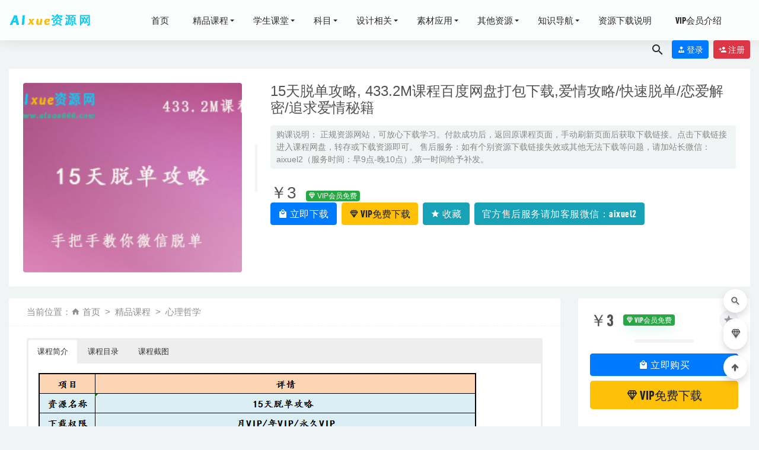

--- FILE ---
content_type: text/html; charset=UTF-8
request_url: https://www.aixue666.com/746.html
body_size: 13359
content:
<!doctype html>
<html lang="zh-Hans">
<head>
	<meta charset="UTF-8">
	<meta name="viewport" content="width=device-width, initial-scale=1">
	<link rel="profile" href="https://gmpg.org/xfn/11">
	<link href="http://www.aixue666.com/wp-content/uploads/2021/03/1616743833-14d342362f66aa8.jpg" rel="icon">
	        <title>15天脱单攻略, 433.2M课程百度网盘打包下载,爱情攻略/快速脱单/恋爱解密/追求爱情秘籍-爱学资源网</title>
    	<meta name='robots' content='max-image-preview:large' />
<link rel='dns-prefetch' href='//www.aixue666.com' />
<style id='wp-img-auto-sizes-contain-inline-css' type='text/css'>
img:is([sizes=auto i],[sizes^="auto," i]){contain-intrinsic-size:3000px 1500px}
/*# sourceURL=wp-img-auto-sizes-contain-inline-css */
</style>
<style id='classic-theme-styles-inline-css' type='text/css'>
/*! This file is auto-generated */
.wp-block-button__link{color:#fff;background-color:#32373c;border-radius:9999px;box-shadow:none;text-decoration:none;padding:calc(.667em + 2px) calc(1.333em + 2px);font-size:1.125em}.wp-block-file__button{background:#32373c;color:#fff;text-decoration:none}
/*# sourceURL=/wp-includes/css/classic-themes.min.css */
</style>
<link rel='stylesheet' id='bootstarp-css' href='https://www.aixue666.com/wp-content/themes/riplus/assets/css/bootstrap.min.css?ver=4.4.1' type='text/css' media='all' />
<link rel='stylesheet' id='fantasy_style-css' href='https://www.aixue666.com/wp-content/themes/fantasy//css/diy.css?ft_ver=1.2.4&#038;ver=6.9' type='text/css' media='all' />
<link rel='stylesheet' id='materialdesignicons-css' href='https://www.aixue666.com/wp-content/themes/riplus/assets/css/materialdesignicons.min.css?ver=6.9' type='text/css' media='all' />
<link rel='stylesheet' id='plugins-css' href='https://www.aixue666.com/wp-content/themes/riplus/assets/css/plugins.css?ver=6.9' type='text/css' media='all' />
<link rel='stylesheet' id='normalize-css' href='https://www.aixue666.com/wp-content/themes/riplus/assets/css/normalize.css?ver=6.9' type='text/css' media='all' />
<link rel='stylesheet' id='app-css' href='https://www.aixue666.com/wp-content/themes/riplus/assets/css/app.css?ver=1.2.4' type='text/css' media='all' />
<link rel='stylesheet' id='diy-css' href='https://www.aixue666.com/wp-content/themes/riplus/assets/css/diy.css.php?ver=1.2.4' type='text/css' media='all' />
<script type="text/javascript" src="https://www.aixue666.com/wp-content/themes/riplus/assets/js/jquery-2.2.4.min.js?ver=2.2.4" id="jquery-js"></script>
<meta name="keywords" content="快速脱单,脱单秘籍,爱情秘籍,追女孩子">
<meta name="description" content="爱学资源网-15天脱单攻略, 433.2M课程百度网盘打包下载,爱情攻略/快速脱单/恋爱解密/追求爱情秘籍">
<link rel="icon" href="https://www.aixue666.com/wp-content/uploads/2021/04/1617752558-6bb61e3b7bce093.jpg" sizes="32x32" />
<link rel="icon" href="https://www.aixue666.com/wp-content/uploads/2021/04/1617752558-6bb61e3b7bce093.jpg" sizes="192x192" />
<link rel="apple-touch-icon" href="https://www.aixue666.com/wp-content/uploads/2021/04/1617752558-6bb61e3b7bce093.jpg" />
<meta name="msapplication-TileImage" content="https://www.aixue666.com/wp-content/uploads/2021/04/1617752558-6bb61e3b7bce093.jpg" />
<style id='global-styles-inline-css' type='text/css'>
:root{--wp--preset--aspect-ratio--square: 1;--wp--preset--aspect-ratio--4-3: 4/3;--wp--preset--aspect-ratio--3-4: 3/4;--wp--preset--aspect-ratio--3-2: 3/2;--wp--preset--aspect-ratio--2-3: 2/3;--wp--preset--aspect-ratio--16-9: 16/9;--wp--preset--aspect-ratio--9-16: 9/16;--wp--preset--color--black: #000000;--wp--preset--color--cyan-bluish-gray: #abb8c3;--wp--preset--color--white: #ffffff;--wp--preset--color--pale-pink: #f78da7;--wp--preset--color--vivid-red: #cf2e2e;--wp--preset--color--luminous-vivid-orange: #ff6900;--wp--preset--color--luminous-vivid-amber: #fcb900;--wp--preset--color--light-green-cyan: #7bdcb5;--wp--preset--color--vivid-green-cyan: #00d084;--wp--preset--color--pale-cyan-blue: #8ed1fc;--wp--preset--color--vivid-cyan-blue: #0693e3;--wp--preset--color--vivid-purple: #9b51e0;--wp--preset--gradient--vivid-cyan-blue-to-vivid-purple: linear-gradient(135deg,rgb(6,147,227) 0%,rgb(155,81,224) 100%);--wp--preset--gradient--light-green-cyan-to-vivid-green-cyan: linear-gradient(135deg,rgb(122,220,180) 0%,rgb(0,208,130) 100%);--wp--preset--gradient--luminous-vivid-amber-to-luminous-vivid-orange: linear-gradient(135deg,rgb(252,185,0) 0%,rgb(255,105,0) 100%);--wp--preset--gradient--luminous-vivid-orange-to-vivid-red: linear-gradient(135deg,rgb(255,105,0) 0%,rgb(207,46,46) 100%);--wp--preset--gradient--very-light-gray-to-cyan-bluish-gray: linear-gradient(135deg,rgb(238,238,238) 0%,rgb(169,184,195) 100%);--wp--preset--gradient--cool-to-warm-spectrum: linear-gradient(135deg,rgb(74,234,220) 0%,rgb(151,120,209) 20%,rgb(207,42,186) 40%,rgb(238,44,130) 60%,rgb(251,105,98) 80%,rgb(254,248,76) 100%);--wp--preset--gradient--blush-light-purple: linear-gradient(135deg,rgb(255,206,236) 0%,rgb(152,150,240) 100%);--wp--preset--gradient--blush-bordeaux: linear-gradient(135deg,rgb(254,205,165) 0%,rgb(254,45,45) 50%,rgb(107,0,62) 100%);--wp--preset--gradient--luminous-dusk: linear-gradient(135deg,rgb(255,203,112) 0%,rgb(199,81,192) 50%,rgb(65,88,208) 100%);--wp--preset--gradient--pale-ocean: linear-gradient(135deg,rgb(255,245,203) 0%,rgb(182,227,212) 50%,rgb(51,167,181) 100%);--wp--preset--gradient--electric-grass: linear-gradient(135deg,rgb(202,248,128) 0%,rgb(113,206,126) 100%);--wp--preset--gradient--midnight: linear-gradient(135deg,rgb(2,3,129) 0%,rgb(40,116,252) 100%);--wp--preset--font-size--small: 13px;--wp--preset--font-size--medium: 20px;--wp--preset--font-size--large: 36px;--wp--preset--font-size--x-large: 42px;--wp--preset--spacing--20: 0.44rem;--wp--preset--spacing--30: 0.67rem;--wp--preset--spacing--40: 1rem;--wp--preset--spacing--50: 1.5rem;--wp--preset--spacing--60: 2.25rem;--wp--preset--spacing--70: 3.38rem;--wp--preset--spacing--80: 5.06rem;--wp--preset--shadow--natural: 6px 6px 9px rgba(0, 0, 0, 0.2);--wp--preset--shadow--deep: 12px 12px 50px rgba(0, 0, 0, 0.4);--wp--preset--shadow--sharp: 6px 6px 0px rgba(0, 0, 0, 0.2);--wp--preset--shadow--outlined: 6px 6px 0px -3px rgb(255, 255, 255), 6px 6px rgb(0, 0, 0);--wp--preset--shadow--crisp: 6px 6px 0px rgb(0, 0, 0);}:where(.is-layout-flex){gap: 0.5em;}:where(.is-layout-grid){gap: 0.5em;}body .is-layout-flex{display: flex;}.is-layout-flex{flex-wrap: wrap;align-items: center;}.is-layout-flex > :is(*, div){margin: 0;}body .is-layout-grid{display: grid;}.is-layout-grid > :is(*, div){margin: 0;}:where(.wp-block-columns.is-layout-flex){gap: 2em;}:where(.wp-block-columns.is-layout-grid){gap: 2em;}:where(.wp-block-post-template.is-layout-flex){gap: 1.25em;}:where(.wp-block-post-template.is-layout-grid){gap: 1.25em;}.has-black-color{color: var(--wp--preset--color--black) !important;}.has-cyan-bluish-gray-color{color: var(--wp--preset--color--cyan-bluish-gray) !important;}.has-white-color{color: var(--wp--preset--color--white) !important;}.has-pale-pink-color{color: var(--wp--preset--color--pale-pink) !important;}.has-vivid-red-color{color: var(--wp--preset--color--vivid-red) !important;}.has-luminous-vivid-orange-color{color: var(--wp--preset--color--luminous-vivid-orange) !important;}.has-luminous-vivid-amber-color{color: var(--wp--preset--color--luminous-vivid-amber) !important;}.has-light-green-cyan-color{color: var(--wp--preset--color--light-green-cyan) !important;}.has-vivid-green-cyan-color{color: var(--wp--preset--color--vivid-green-cyan) !important;}.has-pale-cyan-blue-color{color: var(--wp--preset--color--pale-cyan-blue) !important;}.has-vivid-cyan-blue-color{color: var(--wp--preset--color--vivid-cyan-blue) !important;}.has-vivid-purple-color{color: var(--wp--preset--color--vivid-purple) !important;}.has-black-background-color{background-color: var(--wp--preset--color--black) !important;}.has-cyan-bluish-gray-background-color{background-color: var(--wp--preset--color--cyan-bluish-gray) !important;}.has-white-background-color{background-color: var(--wp--preset--color--white) !important;}.has-pale-pink-background-color{background-color: var(--wp--preset--color--pale-pink) !important;}.has-vivid-red-background-color{background-color: var(--wp--preset--color--vivid-red) !important;}.has-luminous-vivid-orange-background-color{background-color: var(--wp--preset--color--luminous-vivid-orange) !important;}.has-luminous-vivid-amber-background-color{background-color: var(--wp--preset--color--luminous-vivid-amber) !important;}.has-light-green-cyan-background-color{background-color: var(--wp--preset--color--light-green-cyan) !important;}.has-vivid-green-cyan-background-color{background-color: var(--wp--preset--color--vivid-green-cyan) !important;}.has-pale-cyan-blue-background-color{background-color: var(--wp--preset--color--pale-cyan-blue) !important;}.has-vivid-cyan-blue-background-color{background-color: var(--wp--preset--color--vivid-cyan-blue) !important;}.has-vivid-purple-background-color{background-color: var(--wp--preset--color--vivid-purple) !important;}.has-black-border-color{border-color: var(--wp--preset--color--black) !important;}.has-cyan-bluish-gray-border-color{border-color: var(--wp--preset--color--cyan-bluish-gray) !important;}.has-white-border-color{border-color: var(--wp--preset--color--white) !important;}.has-pale-pink-border-color{border-color: var(--wp--preset--color--pale-pink) !important;}.has-vivid-red-border-color{border-color: var(--wp--preset--color--vivid-red) !important;}.has-luminous-vivid-orange-border-color{border-color: var(--wp--preset--color--luminous-vivid-orange) !important;}.has-luminous-vivid-amber-border-color{border-color: var(--wp--preset--color--luminous-vivid-amber) !important;}.has-light-green-cyan-border-color{border-color: var(--wp--preset--color--light-green-cyan) !important;}.has-vivid-green-cyan-border-color{border-color: var(--wp--preset--color--vivid-green-cyan) !important;}.has-pale-cyan-blue-border-color{border-color: var(--wp--preset--color--pale-cyan-blue) !important;}.has-vivid-cyan-blue-border-color{border-color: var(--wp--preset--color--vivid-cyan-blue) !important;}.has-vivid-purple-border-color{border-color: var(--wp--preset--color--vivid-purple) !important;}.has-vivid-cyan-blue-to-vivid-purple-gradient-background{background: var(--wp--preset--gradient--vivid-cyan-blue-to-vivid-purple) !important;}.has-light-green-cyan-to-vivid-green-cyan-gradient-background{background: var(--wp--preset--gradient--light-green-cyan-to-vivid-green-cyan) !important;}.has-luminous-vivid-amber-to-luminous-vivid-orange-gradient-background{background: var(--wp--preset--gradient--luminous-vivid-amber-to-luminous-vivid-orange) !important;}.has-luminous-vivid-orange-to-vivid-red-gradient-background{background: var(--wp--preset--gradient--luminous-vivid-orange-to-vivid-red) !important;}.has-very-light-gray-to-cyan-bluish-gray-gradient-background{background: var(--wp--preset--gradient--very-light-gray-to-cyan-bluish-gray) !important;}.has-cool-to-warm-spectrum-gradient-background{background: var(--wp--preset--gradient--cool-to-warm-spectrum) !important;}.has-blush-light-purple-gradient-background{background: var(--wp--preset--gradient--blush-light-purple) !important;}.has-blush-bordeaux-gradient-background{background: var(--wp--preset--gradient--blush-bordeaux) !important;}.has-luminous-dusk-gradient-background{background: var(--wp--preset--gradient--luminous-dusk) !important;}.has-pale-ocean-gradient-background{background: var(--wp--preset--gradient--pale-ocean) !important;}.has-electric-grass-gradient-background{background: var(--wp--preset--gradient--electric-grass) !important;}.has-midnight-gradient-background{background: var(--wp--preset--gradient--midnight) !important;}.has-small-font-size{font-size: var(--wp--preset--font-size--small) !important;}.has-medium-font-size{font-size: var(--wp--preset--font-size--medium) !important;}.has-large-font-size{font-size: var(--wp--preset--font-size--large) !important;}.has-x-large-font-size{font-size: var(--wp--preset--font-size--x-large) !important;}
/*# sourceURL=global-styles-inline-css */
</style>
<link rel='stylesheet' id='su-shortcodes-css' href='https://www.aixue666.com/wp-content/themes/fantasy/lib/shortcodes-ultimate/includes/css/shortcodes.css?ver=5.9.4' type='text/css' media='all' />
</head>

<body class="wp-singular post-template-default single single-post postid-746 single-format-standard wp-theme-riplus wp-child-theme-fantasy navbar-sticky">

<div id="page" class="site">
	
	
<header class="header site-header transition">
  <div class="container">
      <div class="d-flex flex-wrap align-items-center header-warp">
      				<div class="logo">
	          <a href="https://www.aixue666.com/">
	            <img class="tap-logo" src="https://www.aixue666.com/wp-content/uploads/2021/10/1634706494-6044e1b77e91b4f.gif" alt="爱学资源网">
	          </a>
	        </div>
      	        <h2 class="site-brand-txt">爱学资源网</h2>


        <div class="site-navbar">
          <ul id="menu-%e8%8f%9c%e5%8d%951" class="menu"><li id="menu-item-27" class="menu-item menu-item-type-custom menu-item-object-custom menu-item-home menu-item-27"><a href="http://www.aixue666.com">首页</a></li>
<li id="menu-item-66" class="menu-item menu-item-type-taxonomy menu-item-object-category current-post-ancestor menu-item-has-children menu-item-66 has-sub-menu"><a href="https://www.aixue666.com/%e7%b2%be%e5%93%81%e8%af%be%e7%a8%8b">精品课程</a>
<div class="sub-menu"><ul>
<li><a href="https://www.aixue666.com/%e7%b2%be%e5%93%81%e8%af%be%e7%a8%8b/%e8%80%83%e7%a0%94%e8%80%83%e8%af%81">考研考证</a></li><li><a href="https://www.aixue666.com/%e7%b2%be%e5%93%81%e8%af%be%e7%a8%8b/%e4%ba%b2%e5%ad%90%e6%95%99%e8%82%b2">亲子教育</a></li><li><a href="https://www.aixue666.com/%e7%b2%be%e5%93%81%e8%af%be%e7%a8%8b/%e6%83%85%e6%84%9f%e7%94%9f%e6%b4%bb">心理哲学</a></li><li><a href="https://www.aixue666.com/%e7%b2%be%e5%93%81%e8%af%be%e7%a8%8b/%e4%b8%a4%e6%80%a7%e6%8a%80%e5%b7%a7">处事哲学</a></li><li><a href="https://www.aixue666.com/%e7%b2%be%e5%93%81%e8%af%be%e7%a8%8b/%e4%b8%aa%e4%ba%ba%e6%8f%90%e5%8d%87">个人提升</a></li><li><a href="https://www.aixue666.com/%e7%b2%be%e5%93%81%e8%af%be%e7%a8%8b/%e4%bc%a0%e7%bb%9f%e5%9b%bd%e5%ad%a6">国学讲学</a></li><li><a href="https://www.aixue666.com/%e7%b2%be%e5%93%81%e8%af%be%e7%a8%8b/%e5%81%a5%e5%ba%b7%e5%85%bb%e7%94%9f">健康养生</a></li><li><a href="https://www.aixue666.com/%e7%b2%be%e5%93%81%e8%af%be%e7%a8%8b/%e5%b0%8f%e5%90%83%e7%be%8e%e9%a3%9f">小吃美食</a></li><li><a href="https://www.aixue666.com/%e7%b2%be%e5%93%81%e8%af%be%e7%a8%8b/%e6%96%87%e4%bd%93%e5%a8%b1%e4%b9%90">文体应用</a></li><li><a href="https://www.aixue666.com/%e7%b2%be%e5%93%81%e8%af%be%e7%a8%8b/%e6%b3%95%e5%be%8b%e5%be%8b%e5%b8%88">法律律师</a></li><li><a href="https://www.aixue666.com/%e7%b2%be%e5%93%81%e8%af%be%e7%a8%8b/%e7%bb%b4%e4%bf%ae%e6%95%99%e7%a8%8b">维修教程</a></li><li><a href="https://www.aixue666.com/%e7%b2%be%e5%93%81%e8%af%be%e7%a8%8b/%e7%94%b5%e5%95%86%e8%bf%90%e8%90%a5">自媒体教学</a></li><li><a href="https://www.aixue666.com/%e7%b2%be%e5%93%81%e8%af%be%e7%a8%8b/%e7%be%8e%e6%9c%af%e4%b9%a6%e6%b3%95">美术书法</a></li><li><a href="https://www.aixue666.com/%e7%b2%be%e5%93%81%e8%af%be%e7%a8%8b/%e9%9f%b3%e4%b9%90%e8%af%be%e5%a0%82">音乐课堂</a></li><li><a href="https://www.aixue666.com/%e7%b2%be%e5%93%81%e8%af%be%e7%a8%8b/%e8%81%8c%e5%9c%ba%e5%bf%85%e5%a4%87">职场必备</a></li><li><a href="https://www.aixue666.com/%e7%b2%be%e5%93%81%e8%af%be%e7%a8%8b/%e9%87%91%e8%9e%8d%e8%b4%a2%e7%bb%8f">金融财经</a></li></ul></div>
</li>
<li id="menu-item-62" class="menu-item menu-item-type-taxonomy menu-item-object-category menu-item-has-children menu-item-62 has-sub-menu"><a href="https://www.aixue666.com/%e5%ad%a6%e7%94%9f%e8%af%be%e5%a0%82">学生课堂</a>
<div class="sub-menu"><ul>
<li><a href="https://www.aixue666.com/%e5%ad%a6%e7%94%9f%e8%af%be%e5%a0%82/%e5%ad%a6%e5%89%8d%e6%95%99%e8%82%b2">学前</a></li><li><a href="https://www.aixue666.com/%e5%ad%a6%e7%94%9f%e8%af%be%e5%a0%82/%e5%b0%8f%e5%ad%a6">小学</a></li><li><a href="https://www.aixue666.com/%e5%ad%a6%e7%94%9f%e8%af%be%e5%a0%82/%e5%88%9d%e4%b8%ad">初中</a></li><li><a href="https://www.aixue666.com/%e5%ad%a6%e7%94%9f%e8%af%be%e5%a0%82/%e9%ab%98%e4%b8%ad">高中</a></li><li><a href="https://www.aixue666.com/%e5%ad%a6%e7%94%9f%e8%af%be%e5%a0%82/%e5%a4%a7%e5%ad%a6">大学</a></li><li><a href="https://www.aixue666.com/%e7%b2%be%e5%93%81%e8%af%be%e7%a8%8b/%e8%80%83%e7%a0%94%e8%80%83%e8%af%81">考研考证</a></li><li><a href="https://www.aixue666.com/%e5%ad%a6%e7%94%9f%e8%af%be%e5%a0%82/%e8%af%ad%e8%a8%80%e7%b3%bb%e5%88%97">语言系列</a></li></ul></div>
</li>
<li id="menu-item-194" class="menu-item menu-item-type-taxonomy menu-item-object-category menu-item-has-children menu-item-194 has-sub-menu"><a href="https://www.aixue666.com/%e7%a7%91%e7%9b%ae">科目</a>
<div class="sub-menu"><ul>
<li><a href="https://www.aixue666.com/%e7%a7%91%e7%9b%ae/%e8%af%ad%e6%96%87">语文</a></li><li><a href="https://www.aixue666.com/%e7%a7%91%e7%9b%ae/%e6%95%b0%e5%ad%a6">数学</a></li><li><a href="https://www.aixue666.com/%e7%a7%91%e7%9b%ae/%e8%8b%b1%e8%af%ad">英语</a></li><li><a href="https://www.aixue666.com/%e7%a7%91%e7%9b%ae/%e7%89%a9%e7%90%86">物理</a></li><li><a href="https://www.aixue666.com/%e7%a7%91%e7%9b%ae/%e5%8c%96%e5%ad%a6">化学</a></li><li><a href="https://www.aixue666.com/%e7%a7%91%e7%9b%ae/%e6%94%bf%e6%b2%bb">政治</a></li><li><a href="https://www.aixue666.com/%e7%a7%91%e7%9b%ae/%e5%8e%86%e5%8f%b2">历史</a></li><li><a href="https://www.aixue666.com/%e7%a7%91%e7%9b%ae/%e5%9c%b0%e7%90%86">地理</a></li><li><a href="https://www.aixue666.com/%e7%a7%91%e7%9b%ae/%e7%94%9f%e7%89%a9">生物</a></li><li><a href="https://www.aixue666.com/%e7%a7%91%e7%9b%ae/2024%e9%ab%98%e8%80%83%e6%8a%bc%e9%a2%98%e5%8d%b7">2024/2025高考押题</a></li><li><a href="https://www.aixue666.com/%e7%a7%91%e7%9b%ae/2023%e9%ab%98%e4%b8%ad%e8%ae%b2%e4%b9%89%e5%90%88%e9%9b%86">2023高中讲义合集</a></li><li><a href="https://www.aixue666.com/%e7%a7%91%e7%9b%ae/2024%e9%ab%98%e4%b8%ad%e8%ae%b2%e4%b9%89%e5%90%88%e9%9b%86">2024高中讲义合集</a></li><li><a href="https://www.aixue666.com/%e7%a7%91%e7%9b%ae/2025%e8%ae%b2%e4%b9%89%e5%90%88%e9%9b%86">2025-2026高中讲义合集</a></li></ul></div>
</li>
<li id="menu-item-68" class="menu-item menu-item-type-taxonomy menu-item-object-category menu-item-has-children menu-item-68 has-sub-menu"><a href="https://www.aixue666.com/%e8%ae%be%e8%ae%a1%e7%9b%b8%e5%85%b3">设计相关</a>
<div class="sub-menu"><ul>
<li><a href="https://www.aixue666.com/%e8%ae%be%e8%ae%a1%e7%9b%b8%e5%85%b3/%e5%b9%b3%e9%9d%a2%e8%ae%be%e8%ae%a1">平面设计</a></li><li><a href="https://www.aixue666.com/%e8%ae%be%e8%ae%a1%e7%9b%b8%e5%85%b3/%e5%ae%b6%e8%a3%85%e8%ae%be%e8%ae%a1">家装设计</a></li><li><a href="https://www.aixue666.com/%e8%ae%be%e8%ae%a1%e7%9b%b8%e5%85%b3/%e6%9c%ba%e6%a2%b0%e8%ae%be%e8%ae%a1">机械设计</a></li><li><a href="https://www.aixue666.com/%e8%ae%be%e8%ae%a1%e7%9b%b8%e5%85%b3/%e5%bb%ba%e7%ad%91%e5%b7%a5%e7%a8%8b">建筑工程</a></li><li><a href="https://www.aixue666.com/%e8%ae%be%e8%ae%a1%e7%9b%b8%e5%85%b3/%e7%a8%8b%e5%ba%8f%e7%bc%96%e7%a8%8b">程序编程</a></li><li><a href="https://www.aixue666.com/%e8%ae%be%e8%ae%a1%e7%9b%b8%e5%85%b3/%e8%bd%af%e4%bb%b6%e5%8a%9e%e5%85%ac">软件办公</a></li><li><a href="https://www.aixue666.com/%e8%ae%be%e8%ae%a1%e7%9b%b8%e5%85%b3/%e7%bd%91%e7%ab%99%e8%ae%be%e8%ae%a1">网站设计</a></li></ul></div>
</li>
<li id="menu-item-67" class="menu-item menu-item-type-taxonomy menu-item-object-category menu-item-has-children menu-item-67 has-sub-menu"><a href="https://www.aixue666.com/%e7%b4%a0%e6%9d%90%e5%ba%94%e7%94%a8">素材应用</a>
<div class="sub-menu"><ul>
<li><a href="https://www.aixue666.com/%e7%b4%a0%e6%9d%90%e5%ba%94%e7%94%a8/%e5%b9%b3%e9%9d%a2%e8%ae%be%e8%ae%a1%e5%9b%be%e5%ba%93">平面设计图库</a></li><li><a href="https://www.aixue666.com/%e7%b4%a0%e6%9d%90%e5%ba%94%e7%94%a8/3d%e6%a8%a1%e5%9e%8b%e5%9b%be%e5%ba%93">3D模型图库</a></li><li><a href="https://www.aixue666.com/%e7%b4%a0%e6%9d%90%e5%ba%94%e7%94%a8/cad%e5%9b%be%e5%ba%93">CAD图库</a></li><li><a href="https://www.aixue666.com/%e7%b4%a0%e6%9d%90%e5%ba%94%e7%94%a8/%e5%8a%9e%e5%85%ac%e8%bd%af%e4%bb%b6%e6%a8%a1%e6%9d%bf%e5%ba%93">办公软件模板库</a></li><li><a href="https://www.aixue666.com/%e7%b4%a0%e6%9d%90%e5%ba%94%e7%94%a8/%e6%8a%96%e9%9f%b3%ef%bc%8c%e5%bf%ab%e6%89%8b%e7%ad%89%e7%9f%ad%e8%a7%86%e9%a2%91%e5%ba%93">抖音，快手等短视频库</a></li><li><a href="https://www.aixue666.com/%e7%b4%a0%e6%9d%90%e5%ba%94%e7%94%a8/%e7%bd%91%e7%bb%9c%e5%9b%be%e7%89%87%e5%9b%be%e5%ba%93">网络图片图库</a></li><li><a href="https://www.aixue666.com/%e7%b4%a0%e6%9d%90%e5%ba%94%e7%94%a8/%e8%bd%af%e4%bb%b6%e5%b7%a5%e5%85%b7">软件工具</a></li><li><a href="https://www.aixue666.com/%e7%b4%a0%e6%9d%90%e5%ba%94%e7%94%a8/%e7%bd%91%e7%ab%99%e6%ba%90%e7%a0%81">网站源码</a></li></ul></div>
</li>
<li id="menu-item-61" class="menu-item menu-item-type-taxonomy menu-item-object-category menu-item-has-children menu-item-61 has-sub-menu"><a href="https://www.aixue666.com/%e5%85%b6%e4%bb%96%e8%b5%84%e6%ba%90">其他资源</a>
<div class="sub-menu"><ul>
<li><a href="https://www.aixue666.com/%e5%85%b6%e4%bb%96%e8%b5%84%e6%ba%90/%e7%94%9f%e6%b4%bb%e6%9d%82%e8%b0%88">生活教程</a></li><li><a href="https://www.aixue666.com/%e5%85%b6%e4%bb%96%e8%b5%84%e6%ba%90/%e6%9c%89%e5%a3%b0%e5%b0%8f%e8%af%b4">有声读物</a></li><li><a href="https://www.aixue666.com/%e5%85%b6%e4%bb%96%e8%b5%84%e6%ba%90/%e9%9f%b3%e4%b9%90%e5%90%88%e9%9b%86" description="车载音乐，流行音乐，古典歌曲，老歌，钢琴曲等音乐合集打包下载">音乐合集</a></li><li><a href="https://www.aixue666.com/%e5%85%b6%e4%bb%96%e8%b5%84%e6%ba%90/%e7%94%b5%e5%bd%b1%e5%bd%b1%e8%a7%86" description="最新电影下载">电影影视</a></li></ul></div>
</li>
<li id="menu-item-6595" class="menu-item menu-item-type-taxonomy menu-item-object-category menu-item-has-children menu-item-6595 has-sub-menu"><a href="https://www.aixue666.com/%e7%9f%a5%e8%af%86%e5%af%bc%e8%88%aa">知识导航</a>
<div class="sub-menu"><ul>
<li><a href="https://www.aixue666.com/%e7%9f%a5%e8%af%86%e5%af%bc%e8%88%aa/%e9%ab%98%e4%b8%ad%e7%bd%91%e8%af%be%e5%90%8d%e5%b8%88%e7%ae%80%e4%bb%8b" description="高中网课各大机构名师简介以及课课程推荐">名师导航</a></li><li><a href="https://www.aixue666.com/%e7%9f%a5%e8%af%86%e5%af%bc%e8%88%aa/%e5%b0%8f%e5%88%9d%e9%ab%98%e7%bd%91%e8%af%be%e8%b5%84%e6%ba%90%e5%85%8d%e8%b4%b9%e4%b8%8b%e8%bd%bd%e4%b8%93%e5%8c%ba">免费下载专区</a></li></ul></div>
</li>
<li id="menu-item-6645" class="menu-item menu-item-type-post_type menu-item-object-page menu-item-6645"><a href="https://www.aixue666.com/%e8%b5%84%e6%ba%90%e4%b8%8b%e8%bd%bd%e8%af%b4%e6%98%8e">资源下载说明</a></li>
<li id="menu-item-6646" class="menu-item menu-item-type-post_type menu-item-object-page menu-item-6646"><a href="https://www.aixue666.com/vipinfo">VIP会员介绍</a></li>
</ul>        </div>

        
        <div class="d-flex flex-wrap ml-auto wel-navs">
                    <div class="wel-navs-item mr-1"><a href="#" data-action="omnisearch-open" data-target="#omnisearch" class="search-btn"> <i class="mdi mdi-magnify"></i> </a></div>
                                                          <div class="wel-navs-item">
                <a class="btn btn-primary btn-sm" href="https://www.aixue666.com/login?redirect_to=https%3A%2F%2Fwww.aixue666.com%2F746.html"><i class="mdi mdi-account-tie"></i> 登录</a>
              </div>
                                          <div class="wel-navs-item">
                <a class="btn btn-danger btn-sm ml-2" href="https://www.aixue666.com/register"><i class="mdi mdi-account-plus"></i> 注册</a>
              </div>
                                  
        </div>
        <div class="mnav-back" etap="nav_back"><i class="mdi mdi-chevron-left"></i></div>
                <div class="mnav-search" data-action="omnisearch-open" data-target="#omnisearch"><i class="mdi mdi-magnify"></i></div>
                <div class="m-mask"></div>
      </div>
  </div>
</header>
<div class="header-gap"></div>	<main id="main" role="main" class="site-main">
﻿<div class="article-top pt-4">

  <div class="container m-bgfff">
    <div class="single-top-pay bg-white col-12">
      <div class="row">
        <div class="col-lg-4 p-4 img-box">
          <img class="lazyload" data-src="https://www.aixue666.com/wp-content/uploads/2021/04/1618731093-0ea1572758efcde.jpg" src="[data-uri]" alt="15天脱单攻略, 433.2M课程百度网盘打包下载,爱情攻略/快速脱单/恋爱解密/追求爱情秘籍" />
        </div>
        <div class="col-lg-8 p-4 info-box">
          <h1 class="article-title h4 mt-0 mb-3">15天脱单攻略, 433.2M课程百度网盘打包下载,爱情攻略/快速脱单/恋爱解密/追求爱情秘籍</h1>
          <div class="article-meta">
            

购课说明：
正规资源网站，可放心下载学习。付款成功后，返回原课程页面，手动刷新页面后获取下载链接。点击下载链接进入课程网盘，转存或下载资源即可。
售后服务：如有个别资源下载链接失效或其他无法下载等问题，请加站长微信：aixuel2（服务时间：早9点-晚10点）,第一时间给予补发。

            
          </div>
        <!-- 资源信息 -->
        <div class="other-info"><ul></ul></div><div class="pay-info pt-4"><span class="h3 m-0 mr-3">￥3</span><span class="badge badge-success badge-shadow mr-2"><i class="mdi mdi-diamond-stone"></i> VIP会员免费</span><div class="btn-groups" role="group"><button type="button" class="click-pay-post btn btn-primary mb-2 mr-2" data-postid="746" data-nonce="16b2043841" data-price="3"><i class="mdi mdi-shopping"></i> 立即下载</button><a href="https://www.aixue666.com/user?action=vip" class="btn btn-warning mb-2 mr-2"><i class="mdi mdi-diamond-stone"></i> VIP免费下载</a><button class="go-star-btn btn btn-info mb-2 mr-2" type="button" data-toggle="tooltip" data-placement="top" title="收藏" data-id="746"><i class="mdi mdi-star"></i> 收藏</button><button class="go-star-btn btn btn-info mb-2 mr-2" type="button" data-toggle="tooltip" data-placement="top" title="官方售后服务请加客服微信：aixuel2" data-id="746"></i> 官方售后服务请加客服微信：aixuel2</button></div></div>




        </div>
      </div>
    </div>
  </div>
</div>	<div class="container">
		<div class="row">
			<div class="content-area col-lg-9">
								<div class="article-crumb"><ol class="breadcrumb">当前位置：<li class="home"><i class="mdi mdi-home"></i> <a href="https://www.aixue666.com">首页</a></li><li><a href="https://www.aixue666.com/%e7%b2%be%e5%93%81%e8%af%be%e7%a8%8b">精品课程</a></li><li><a href="https://www.aixue666.com/%e7%b2%be%e5%93%81%e8%af%be%e7%a8%8b/%e6%83%85%e6%84%9f%e7%94%9f%e6%b4%bb">心理哲学</a></li></ol></div>
				<article id="article-content" class="article-content post-746 post type-post status-publish format-standard has-post-thumbnail hentry category-7 tag-75">
				<div class="su-tabs su-tabs-style-default su-tabs-mobile-scroll" data-active="1" data-scroll-offset="0" data-anchor-in-url="no"><div class="su-tabs-nav"><span class="" data-url="" data-target="blank" tabindex="0" role="button">课程简介</span><span class="" data-url="" data-target="blank" tabindex="0" role="button">课程目录</span><span class="" data-url="" data-target="blank" tabindex="0" role="button">课程截图</span></div><div class="su-tabs-panes"><div class="su-tabs-pane su-u-clearfix su-u-trim" data-title="课程简介"><img fetchpriority="high" decoding="async" class="alignnone wp-image-748 size-full" src="https://www.aixue666.com/wp-content/uploads/2021/04/1618731207-c4ca4238a0b9238.png" alt="" width="743" height="309" /></div>
<div class="su-tabs-pane su-u-clearfix su-u-trim" data-title="课程目录">目录：/15天脱单攻略 [433.2M]<br />
┣━━00开篇语.pdf [2.2M]<br />
┣━━01.朋友圈这么发，90%的男人都会心动.mp3 [26.1M]<br />
┣━━02.懒人脱单大法【更多资源加微信： 】.mp3 [27.4M]<br />
┣━━03.如何克服“恐男”魔咒【更多资源加微信： 】.mp3 [23.6M]<br />
┣━━04.如何一分钟撩到男神【更多资源加微信： 】.mp3 [21.4M]<br />
┣━━05.颜值普通，照样能撩到男神的方法，如何用“心理控制术”搞定一个男人.mp3 [19.7M]<br />
┣━━06.为什么你总遇不到对的人【更多资源加微信： 】.mp3 [23.4M]<br />
┣━━07.手把手教你微信脱单（上）.mp3 [17.6M]<br />
┣━━08.手把手教你微信脱单（下）.mp3 [19.8M]<br />
┣━━发刊词介绍【更多课程微信 】.mp3 [334.3K]<br />
┣━━09.如何破除“见光死”魔咒【更多资源加微信： 】.mp3 [26.5M]<br />
┣━━10.怎么判断他对你有意思【更多资源加微信： 】.mp3 [24.8M]<br />
┣━━11.怎样具备让男人无法抗拒的致命吸引力.mp3 [32.8M]<br />
┣━━12.如何相亲才不尴尬.mp3 [25.8M]<br />
┣━━13如何让他感觉你很会聊天【更多资源加微信： 】.mp3 [27M]<br />
┣━━14.男人爱上你的表现【更多资源加微信： 】.mp3 [22.5M]<br />
┣━━15.如何“引诱”他先表白.mp3 [20.1M]<br />
┣━━16.让男人觉得追到你是一种荣幸【更多资源加微信： 】.mp3 [24.3M]<br />
┣━━17.如何判断他是爱你还是只想睡你？.mp3 [25.1M]<br />
┣━━18.准到哭的婚前测试.mp3 [22.4M]<br />
┗━━彩蛋【防断更，请加微信 】.pdf [194.5K]<br />
</div>
<div class="su-tabs-pane su-u-clearfix su-u-trim" data-title="课程截图"><img decoding="async" class="alignnone wp-image-749 size-full" src="https://www.aixue666.com/wp-content/uploads/2021/04/1618731694-c4ca4238a0b9238.png" alt="" width="703" height="426" /> <img decoding="async" class="alignnone wp-image-750 size-full" src="https://www.aixue666.com/wp-content/uploads/2021/04/1618731695-c81e728d9d4c2f6.png" alt="" width="717" height="442" /></div></div></div>
<div class="post-note alert alert-warning" role="alert"><small><strong>声明：</strong>本站网课均为顶级知名机构清北等高等学府优秀名师亲授教学课程。授课教师教学经验丰富，教学方法独特，带出的学生不计其数以优异成绩考入985,211等高等学府。学习本站课程，请珍惜每一位教师的网课教学，认真学习，相信您的付出会达到您想要的理想成绩。</small></div><div class="entry-tags"><a href="https://www.aixue666.com/tag/%e6%83%85%e6%84%9f" rel="tag">情感</a></div><div class="entry-share">
    <div class="row justify-content-between align-items-center">
        <div class="col-md mt-3">
            <button type="button" class="go-star-btn2 btn btn-sm mr-2 btn-outline-warning" data-id="746"><i class="mdi mdi-star"></i> 收藏</button><button type="button" class="go-poster-img btn btn-sm btn-outline-info mr-2" data-id="746"><i class="mdi mdi-file-image"></i> 海报</button><button type="button" class="go-copy share-link btn btn-sm btn-outline-info mr-2" data-clipboard-text="https://www.aixue666.com/746.html"><i class="mdi mdi-content-copy"></i> 分享链接：https://www.aixue666.com/746.html</button>        </div>
                <div class="col-auto mt-3">
            分享到 :            <a href="javascript:;" data-share="weixin" data-qr="https://www.aixue666.com/wp-content/themes/riplus/inc/qrcode.php?data=https://www.aixue666.com/746.html" class="go-share share-weixin"><i class="mdi mdi-wechat"></i></a>
            <a href="" data-share="qq" class="go-share share-qq"><i class="mdi mdi-qqchat"></i></a>
            <a href="" data-share="weibo" class="go-share share-weibo"><i class="mdi mdi-sina-weibo"></i></a>
        </div>
            </div>
</div>				</article>
				
				
				<div class="entry-page">
	<div class="row">
                	<div class="col-lg-6">
                <div class="lazyload visible entry-page-prev" data-bg="https://www.aixue666.com/wp-content/uploads/2021/04/1618730058-4491b0642d391d4.jpg">
                    <a href="https://www.aixue666.com/739.html" title="12星座攻略,438M课程百度网盘打包下载,星座爱情/星座解密/性格星座">
                        <span>12星座攻略,438M课程百度网盘打包下载,星座爱情/星座解密/性格星座</span>
                    </a>
                    <div class="entry-page-info">
                        <span class="float-left"><i class="mdi mdi-chevron-left"></i> 上一篇</span>
                        <span class="float-right">2021-04-18</span>
                    </div>
                </div>
            </div>
                        	<div class="col-lg-6">
                <div class="lazyload visible entry-page-next" data-bg="https://www.aixue666.com/wp-content/uploads/2021/04/1618794930-9e8fa9b6a2f77fa.jpg">
                    <a href="https://www.aixue666.com/753.html" title="个人魅力提升术,1.1G课程百度网盘下载,个人魅力快速提升/快速吸引异性/追求爱情秘籍">
                        <span>个人魅力提升术,1.1G课程百度网盘下载,个人魅力快速提升/快速吸引异性/追求爱情秘籍</span>
                    </a>
                    <div class="entry-page-info">
                        <span class="float-left">2021-04-18</span>
                        <span class="float-right">下一篇  <i class="mdi mdi-chevron-right"></i></span>
                    </div>
                </div>
            </div>
            </div>
</div>      <!-- # 标准网格模式... -->
      <div class="entry-related-posts">
        <h5 class="title mb-3">相关推荐</h5>
        <div class="row">
                     <div class="col-lg-3 col-md-4 col-6">
              <div class="post-grid card mb-4">
                <span class="meta-vip-tag" title="VIP会员免费资源"></span><div class="entry-media"><div class="placeholder" style="padding-bottom: 66.666666666667%"><a target="_blank" href="https://www.aixue666.com/739.html"><img class="lazyload" data-src="https://www.aixue666.com/wp-content/themes/riplus/timthumb.php?src=https://www.aixue666.com/wp-content/uploads/2021/04/1618730058-4491b0642d391d4.jpg&h=200&w=300&zc=1&a=c&q=100&s=1" src="[data-uri]" alt="12星座攻略,438M课程百度网盘打包下载,星座爱情/星座解密/性格星座" /> </a></div></div>                <div class="entry-body card-body">
                  <h2 class="entry-title"><a target="_blank" href="https://www.aixue666.com/739.html" title="12星座攻略,438M课程百度网盘打包下载,星座爱情/星座解密/性格星座" rel="bookmark">12星座攻略,438M课程百度网盘打包下载,星座爱情/星座解密/性格星座</a></h2><p class="card-text entry-excerpt">声明：本站网课均为顶级知名机构清北等高等学府优秀名师亲授教学课程。授课教师教学经验丰...</p>                </div>
              </div>
            </div>
                      <div class="col-lg-3 col-md-4 col-6">
              <div class="post-grid card mb-4">
                <span class="meta-vip-tag" title="VIP会员免费资源"></span><div class="entry-media"><div class="placeholder" style="padding-bottom: 66.666666666667%"><a target="_blank" href="https://www.aixue666.com/753.html"><img class="lazyload" data-src="https://www.aixue666.com/wp-content/themes/riplus/timthumb.php?src=https://www.aixue666.com/wp-content/uploads/2021/04/1618794930-9e8fa9b6a2f77fa.jpg&h=200&w=300&zc=1&a=c&q=100&s=1" src="[data-uri]" alt="个人魅力提升术,1.1G课程百度网盘下载,个人魅力快速提升/快速吸引异性/追求爱情秘籍" /> </a></div></div>                <div class="entry-body card-body">
                  <h2 class="entry-title"><a target="_blank" href="https://www.aixue666.com/753.html" title="个人魅力提升术,1.1G课程百度网盘下载,个人魅力快速提升/快速吸引异性/追求爱情秘籍" rel="bookmark">个人魅力提升术,1.1G课程百度网盘下载,个人魅力快速提升/快速吸引异性/追求爱情秘籍</a></h2><p class="card-text entry-excerpt">声明：本站网课均为顶级知名机构清北等高等学府优秀名师亲授教学课程。授课教师教学经验丰...</p>                </div>
              </div>
            </div>
                      <div class="col-lg-3 col-md-4 col-6">
              <div class="post-grid card mb-4">
                <span class="meta-vip-tag" title="VIP会员免费资源"></span><div class="entry-media"><div class="placeholder" style="padding-bottom: 66.666666666667%"><a target="_blank" href="https://www.aixue666.com/729.html"><img class="lazyload" data-src="https://www.aixue666.com/wp-content/themes/riplus/timthumb.php?src=https://www.aixue666.com/wp-content/uploads/2021/04/1618647825-73e89e4c2154ab4.jpg&h=200&w=300&zc=1&a=c&q=100&s=1" src="[data-uri]" alt="这样恋爱才会不分手,1G课程百度网盘打包下载,恋爱学/情侣恋爱/挽回分手必备" /> </a></div></div>                <div class="entry-body card-body">
                  <h2 class="entry-title"><a target="_blank" href="https://www.aixue666.com/729.html" title="这样恋爱才会不分手,1G课程百度网盘打包下载,恋爱学/情侣恋爱/挽回分手必备" rel="bookmark">这样恋爱才会不分手,1G课程百度网盘打包下载,恋爱学/情侣恋爱/挽回分手必备</a></h2><p class="card-text entry-excerpt">声明：本站网课均为顶级知名机构清北等高等学府优秀名师亲授教学课程。授课教师教学经验丰...</p>                </div>
              </div>
            </div>
                      <div class="col-lg-3 col-md-4 col-6">
              <div class="post-grid card mb-4">
                <span class="meta-vip-tag" title="VIP会员免费资源"></span><div class="entry-media"><div class="placeholder" style="padding-bottom: 66.666666666667%"><a target="_blank" href="https://www.aixue666.com/724.html"><img class="lazyload" data-src="https://www.aixue666.com/wp-content/themes/riplus/timthumb.php?src=https://www.aixue666.com/wp-content/uploads/2021/04/1618646907-5c15d6bb41261c2.jpg&h=200&w=300&zc=1&a=c&q=100&s=1" src="[data-uri]" alt="打造完美老公,1G课程百度网盘打包下载,夫妻生活/家庭生活/和谐家庭必备" /> </a></div></div>                <div class="entry-body card-body">
                  <h2 class="entry-title"><a target="_blank" href="https://www.aixue666.com/724.html" title="打造完美老公,1G课程百度网盘打包下载,夫妻生活/家庭生活/和谐家庭必备" rel="bookmark">打造完美老公,1G课程百度网盘打包下载,夫妻生活/家庭生活/和谐家庭必备</a></h2><p class="card-text entry-excerpt">声明：本站网课均为顶级知名机构清北等高等学府优秀名师亲授教学课程。授课教师教学经验丰...</p>                </div>
              </div>
            </div>
                  </div>
      </div>
  

				

			</div>
							<div class="widget-area col-lg-3">
					
<aside class="sidebar">
	<div id="_riplus_widget_down-4" class="widget riplus-widget-down"><button class="go-star-btn" type="button" data-toggle="tooltip" data-placement="top" title="收藏" data-id="746"><i class="mdi mdi-star"></i></button><div class="mb-3 d-flex align-items-center price"><span class="h3 m-0 mr-3">￥3</span><span class="badge badge-success badge-shadow mr-2"><i class="mdi mdi-diamond-stone"></i> VIP会员免费</span></div><ol></ol><button type="button" class="click-pay-post btn btn-primary btn-block mb-2" data-postid="746" data-nonce="16b2043841" data-price="3"><i class="mdi mdi-shopping"></i> 立即购买</button><a href="https://www.aixue666.com/user?action=vip" class="btn btn-lg btn-warning btn-block mb-3"><i class="mdi mdi-diamond-stone"></i> VIP免费下载</a><div class="other-info"><ul></ul></div></div><div id="_riplus_widget_post-2" class="widget riplus-widget-posts"><h5 class="widget-title">文章展示</h5><div class="widget-posts"><li><div class="thumb float-left"><div class="entry-media"><div class="placeholder" style="padding-bottom: 75%"><a target="_blank" href="https://www.aixue666.com/66375.html"><img class="lazyload" data-src="https://www.aixue666.com/wp-content/themes/riplus/timthumb.php?src=https://www.aixue666.com/wp-content/uploads/2026/01/1768915164-2fddeec5ce2418c.jpg&h=60&w=80&zc=1&a=c&q=100&s=1" src="[data-uri]" alt="2026刘勖雯高三政治高考二轮复习网课教程" /> </a></div></div></div><div class="title"><a href="https://www.aixue666.com/66375.html" rel="bookmark" title="2026刘勖雯高三政治高考二轮复习网课教程">2026刘勖雯高三政治高考二轮复习网课教程</a></div></li><li><div class="thumb float-left"><div class="entry-media"><div class="placeholder" style="padding-bottom: 75%"><a target="_blank" href="https://www.aixue666.com/66333.html"><img class="lazyload" data-src="https://www.aixue666.com/wp-content/themes/riplus/timthumb.php?src=https://www.aixue666.com/wp-content/uploads/2026/01/1768824722-e705554009262ed.jpg&h=60&w=80&zc=1&a=c&q=100&s=1" src="[data-uri]" alt="2026赵玉峰高三物理二轮复习视频教程" /> </a></div></div></div><div class="title"><a href="https://www.aixue666.com/66333.html" rel="bookmark" title="2026赵玉峰高三物理二轮复习视频教程">2026赵玉峰高三物理二轮复习视频教程</a></div></li><li><div class="thumb float-left"><div class="entry-media"><div class="placeholder" style="padding-bottom: 75%"><a target="_blank" href="https://www.aixue666.com/66323.html"><img class="lazyload" data-src="https://www.aixue666.com/wp-content/themes/riplus/timthumb.php?src=https://www.aixue666.com/wp-content/uploads/2026/01/1768824096-120e9d6fefb46c4.jpg&h=60&w=80&zc=1&a=c&q=100&s=1" src="[data-uri]" alt="有道2026莫荒年高三物理二轮复习寒假班网课教程" /> </a></div></div></div><div class="title"><a href="https://www.aixue666.com/66323.html" rel="bookmark" title="有道2026莫荒年高三物理二轮复习寒假班网课教程">有道2026莫荒年高三物理二轮复习寒假班网课教程</a></div></li><li><div class="thumb float-left"><div class="entry-media"><div class="placeholder" style="padding-bottom: 75%"><a target="_blank" href="https://www.aixue666.com/66319.html"><img class="lazyload" data-src="https://www.aixue666.com/wp-content/themes/riplus/timthumb.php?src=https://www.aixue666.com/wp-content/uploads/2026/01/1768823646-120e9d6fefb46c4.jpg&h=60&w=80&zc=1&a=c&q=100&s=1" src="[data-uri]" alt="有道2026莫荒年高三物理一轮复习暑秋班网课教程" /> </a></div></div></div><div class="title"><a href="https://www.aixue666.com/66319.html" rel="bookmark" title="有道2026莫荒年高三物理一轮复习暑秋班网课教程">有道2026莫荒年高三物理一轮复习暑秋班网课教程</a></div></li></div></div></aside>				</div>
					</div>

	</div></main><!-- #main -->

<footer class="site-footer">
    
<div class="footer-widget hidden-sm">

    <div class="container">
	    <div class="row">
	        <div class="col-lg-3 col-md">
	            <div class="footer-info">
	                <div class="logo mb-4">
	                    <img class="logo" src="http://www.aixue666.com/wp-content/uploads/2021/03/1616826374-6044e1b77e91b4f.gif" alt="爱学资源网">
	                </div>
	                <p class="desc mb-0">爱学网致力于打造省时，省心，省力，更全精品虚拟产品网站!</p>
	            </div>
	        </div>
	        <!-- .col-md-2 end -->
	        <div class="col-lg-9 col-auto widget-warp">
	        	<div class="d-flex justify-content-xl-between">
	            		        	</div>
	        </div>
	    </div>

   </div>
</div>
    <div class="footer-copyright d-flex">
        <div class="container">
            <p>Copyright © 2021 <a href="www.aixue666.com/">www.aixue666.com</a> - All rights reserved<a href="https://beian.miit.gov.cn/" target="_blank" rel="noreferrer nofollow">鲁ICP备2021011747号-1</a></p>
            <ul class="link-footer-bottom hidden-sm"><li><a href="#"><span>广告合作</span></a></li> <li><a href="#"><span>联系我们</span></a></li> <li><a href="#"><span>用户协议</span></a></li> <li><a href="#"><span>友情链接</span></a></li> <li><a target="_blank" href="#"><span>官方微博</span></a></li> <li class="back-to-top"><a href="#">返回顶部</a></li></ul>
        </div>
    </div>
</footer><!-- #footer -->
<div class="rollbar">
    <div class="rollbar-item active" data-action="omnisearch-open" data-target="#omnisearch" data-toggle="tooltip" data-placement="left" title="" data-original-title="搜索"><a href=""><i class="mdi mdi-magnify"></i></a>
    </div>
            <div class="rollbar-item tap-viplink" data-toggle="tooltip" data-placement="left" title="VIP介绍"><a target="_blank" href="https://www.aixue666.com/vipinfo"><i class="mdi mdi-diamond-stone"></i></a></div>
    
    
    <div class="rollbar-item back-to-top" data-toggle="tooltip" data-placement="left" title="返回顶部"><i class="mdi mdi-arrow-up-thick"></i></div>
</div>

</div><!-- #page -->

<div id="omnisearch" class="omnisearch">
    <div class="container">
        <!-- Search form -->
        <form class="omnisearch-form" method="get" action="https://www.aixue666.com/">
            <div class="form-group">
                <div class="input-group input-group-merge input-group-flush">
                    <div class="input-group-prepend">
                        <span class="input-group-text"><i class="mdi mdi-magnify"></i></span>
                    </div>
                    <input type="text" class="search-ajax-input form-control" name="s" value="" placeholder="输入关键词搜一搜，快速找到自己想要的资源" autocomplete="off">
                </div>
            </div>
        </form>
        <div class="omnisearch-suggestions">
            <div class="search-keywords">
                <a href="https://www.aixue666.com/tag/2024%e4%bd%9c%e4%b8%9a%e5%b8%ae%e8%af%be%e7%a8%8b" class="tag-cloud-link tag-link-734 tag-link-position-1" style="font-size: 14px;">2024作业帮课程</a>
<a href="https://www.aixue666.com/%e7%a7%91%e7%9b%ae/%e5%8c%96%e5%ad%a6" class="tag-cloud-link tag-link-20 tag-link-position-2" style="font-size: 14px;">化学</a>
<a href="https://www.aixue666.com/%e7%a7%91%e7%9b%ae/%e8%af%ad%e6%96%87" class="tag-cloud-link tag-link-16 tag-link-position-3" style="font-size: 14px;">语文</a>
<a href="https://www.aixue666.com/%e7%9f%a5%e8%af%86%e5%af%bc%e8%88%aa" class="tag-cloud-link tag-link-308 tag-link-position-4" style="font-size: 14px;">知识导航</a>
<a href="https://www.aixue666.com/%e7%a7%91%e7%9b%ae/%e8%8b%b1%e8%af%ad" class="tag-cloud-link tag-link-18 tag-link-position-5" style="font-size: 14px;">英语</a>
<a href="https://www.aixue666.com/%e7%a7%91%e7%9b%ae/%e7%89%a9%e7%90%86" class="tag-cloud-link tag-link-19 tag-link-position-6" style="font-size: 14px;">物理</a>
<a href="https://www.aixue666.com/%e7%a7%91%e7%9b%ae/%e6%95%b0%e5%ad%a6" class="tag-cloud-link tag-link-17 tag-link-position-7" style="font-size: 14px;">数学</a>
<a href="https://www.aixue666.com/%e5%ad%a6%e7%94%9f%e8%af%be%e5%a0%82/%e9%ab%98%e4%b8%ad" class="tag-cloud-link tag-link-12 tag-link-position-8" style="font-size: 14px;">高中</a>            </div>
            <h6 class="heading">随机推荐</h6>
            <div class="row">
                <div class="col-12">
                    <ul id="search-ajax-res" class="list-unstyled mb-0">
                                                <li><a class="list-link" target="_blank" href="https://www.aixue666.com/6016.html"><i class="mdi mdi-orbit"></i>男士发型教程发型大师教你如何给男士理发造型，男士各种发型大全50.54G百度网盘资源打包下载<span> 2021-10-23</span></a></li><li><a class="list-link" target="_blank" href="https://www.aixue666.com/18477.html"><i class="mdi mdi-orbit"></i>高中数学网课资源下载猿辅导22年斯琴高三英语A+<span> 2022-10-23</span></a></li><li><a class="list-link" target="_blank" href="https://www.aixue666.com/3627.html"><i class="mdi mdi-orbit"></i>儿童电子琴启蒙教学视频-全套教程,百度网盘资源打包下载<span> 2021-07-18</span></a></li><li><a class="list-link" target="_blank" href="https://www.aixue666.com/24730.html"><i class="mdi mdi-orbit"></i>23年高考押题-2023高考必刷题合订本-九科（新老高考豪华超大礼包）<span> 2023-04-23</span></a></li><li><a class="list-link" target="_blank" href="https://www.aixue666.com/33035.html"><i class="mdi mdi-orbit"></i>有道2024刘纹岩高二物理暑假班视频教程<span> 2023-09-25</span></a></li>                    </ul>
                </div>
            </div>
        </div>
    </div>
</div>
<nav class="m-menubar">
    <ul>
    	<li class=""><a href="http://www.aixue666.com"><i class="mdi mdi-home"></i>首页</a><li class=""><a href="https://www.aixue666.com/%e7%b2%be%e5%93%81%e8%af%be%e7%a8%8b/"><i class="mdi mdi-camera-iris"></i>资源下载一</a><li class=""><a href="https://www.aixue666.com/%e5%ad%a6%e7%94%9f%e8%af%be%e5%a0%82/"><i class="mdi  mdi-account-group-outline"></i>资源下载二</a><li class=""><a href="https://www.aixue666.com/vipinfo/"><i class="mdi mdi-caps-lock"></i>VIP介绍</a><li class=""><a href="http://www.aixue666.com/user"><i class="mdi mdi-account-tie"></i>我的</a>    </ul>
</nav><script type="speculationrules">
{"prefetch":[{"source":"document","where":{"and":[{"href_matches":"/*"},{"not":{"href_matches":["/wp-*.php","/wp-admin/*","/wp-content/uploads/*","/wp-content/*","/wp-content/plugins/*","/wp-content/themes/fantasy/*","/wp-content/themes/riplus/*","/*\\?(.+)"]}},{"not":{"selector_matches":"a[rel~=\"nofollow\"]"}},{"not":{"selector_matches":".no-prefetch, .no-prefetch a"}}]},"eagerness":"conservative"}]}
</script>
<script type="text/javascript" src="https://www.aixue666.com/wp-content/themes/riplus/assets/js/popper.min.js?ver=1.16.0" id="popper-js"></script>
<script type="text/javascript" src="https://www.aixue666.com/wp-content/themes/riplus/assets/js/bootstrap.min.js?ver=4.4.1" id="bootstarp-js"></script>
<script type="text/javascript" src="https://www.aixue666.com/wp-content/themes/riplus/assets/js/plugins.js?ver=1.2.4" id="plugins-js"></script>
<script type="text/javascript" id="app-js-extra">
/* <![CDATA[ */
var riplus = {"site_name":"\u7231\u5b66\u8d44\u6e90\u7f51","home_url":"https://www.aixue666.com","ajaxurl":"https://www.aixue666.com/wp-admin/admin-ajax.php","is_singular":"1","is_lightgallery":"0","pay_type_html":{"html":"\u003Cdiv class=\"pay-button-box\"\u003E\u003Cdiv class=\"pay-item\" id=\"alipay\" data-type=\"11\"\u003E\u003Ci class=\"alipay\"\u003E\u003C/i\u003E\u003Cspan\u003E\u652f\u4ed8\u5b9d\u003C/span\u003E\u003C/div\u003E\u003Cdiv class=\"pay-item\" id=\"weixinpay\" data-type=\"12\"\u003E\u003Ci class=\"weixinpay\"\u003E\u003C/i\u003E\u003Cspan\u003E\u5fae\u4fe1\u652f\u4ed8\u003C/span\u003E\u003C/div\u003E\u003C/div\u003E","alipay":11,"weixinpay":12,"paypal":0}};
//# sourceURL=app-js-extra
/* ]]> */
</script>
<script type="text/javascript" src="https://www.aixue666.com/wp-content/themes/riplus/assets/js/app.js?ver=1.2.4" id="app-js"></script>
<script type="text/javascript" src="https://www.aixue666.com/wp-includes/js/comment-reply.min.js?ver=6.9" id="comment-reply-js" async="async" data-wp-strategy="async" fetchpriority="low"></script>
<script type="text/javascript" id="su-shortcodes-js-extra">
/* <![CDATA[ */
var SUShortcodesL10n = {"noPreview":"\u7b80\u7801\u4e0d\u80fd\u5728\u5b9e\u65f6\u9884\u89c8\u3002\u8bf7\u628a\u5b83\u63d2\u5165\u5230\u7f16\u8f91\u5668\u7136\u540e\u518d\u7f51\u7ad9\u4e0a\u9884\u89c8\u3002","magnificPopup":{"close":"\u5173\u95ed\uff08Esc\uff09","loading":"\u6b63\u5728\u52a0\u8f7d\u2026\u2026","prev":"\u4e0a\u4e00\u4e2a\uff08\u2190\u952e\uff09","next":"\u4e0b\u4e00\u6b65\uff08\u2192\u7bad\u5934\u952e\uff09","counter":"\u7b2c%curr% \u5f20\uff0c\u5171 %total%\u5f20","error":"\u65e0\u6cd5\u52a0\u8f7d\u5185\u5bb9. \u003Ca href=\"0rl target=\"_blank\"\u003E\u003Cu\u003E/u\u003E\u003C/a\u003E"}};
//# sourceURL=su-shortcodes-js-extra
/* ]]> */
</script>
<script type="text/javascript" src="https://www.aixue666.com/wp-content/themes/fantasy/lib/shortcodes-ultimate/includes/js/shortcodes/index.js?ver=5.9.4" id="su-shortcodes-js"></script>
<script>
var _hmt = _hmt || [];
(function() {
  var hm = document.createElement("script");
  hm.src = "https://hm.baidu.com/hm.js?18c4b1983fd02b777c2afb81922f9f44";
  var s = document.getElementsByTagName("script")[0]; 
  s.parentNode.insertBefore(hm, s);
})();
</script>
<script>
(function(){
var src = "https://jspassport.ssl.qhimg.com/11.0.1.js?d182b3f28525f2db83acfaaf6e696dba";
document.write('<script src="' + src + '" id="sozz"><\/script>');
})();
</script>
</body>
</html>


--- FILE ---
content_type: text/css
request_url: https://www.aixue666.com/wp-content/themes/riplus/assets/css/app.css?ver=1.2.4
body_size: 22690
content:
@charset "UTF-8"; @font-face {
    font-family: 'RiPlus-Black';
    src : unset;
}

@font-face {
    font-family: 'RiPlus-Regular';
    src : unset;
}

body {
    background: rgb(240, 244, 245);
    font-family: Lato,sans-serif;
    text-rendering: optimizeLegibility;
    -webkit-font-smoothing: antialiased;
    -moz-osx-font-smoothing: grayscale;
    color: #525252;
}

dl, ol, ul {
    list-style: none;
    margin: 0;
    padding: 0;
}

img {
    max-width: 100%;
    height: auto;
}

.mdi {
    position: relative;
    display: inline-block;
    font: normal normal normal 24px/1 "Material Design Icons";
    font-size: inherit;
    text-rendering: auto;
    -webkit-font-smoothing: antialiased;
    -moz-osx-font-smoothing: grayscale;
}

/*///////////container////////////*/
@media (min-width: 1200px) {
    .container {
        max-width:1280px
    }
}

/*///////////col-////////////*/
@media (max-width: 1024px) {
    [class*="col-"] {
        padding-right: 10px;
        padding-left: 10px;
    }
}

@media (max-width: 576px) {
    [class*="col-"] {
        padding-right: 7px;
        padding-left: 7px;
    }
}

.btn {
    font-family: RiPlus-Black;
    text-shadow: 0 1px 1px rgba(0,0,0,.1);
}

.badge-primary.badge-shadow {
    box-shadow: 0 0.5rem 1.125rem -0.5rem rgba(40, 52, 66, 0.3)
}

.badge-secondary.badge-shadow {
    box-shadow: 0 0.5rem 1.125rem -0.275rem rgba(243,245,249,0.3)
}

.badge-success.badge-shadow {
    box-shadow: 0 0.5rem 1.125rem -0.275rem rgba(66,214,151,0.3)
}

.badge-info.badge-shadow {
    box-shadow: 0 0.5rem 1.125rem -0.275rem rgba(105,179,254,0.3)
}

.badge-warning.badge-shadow {
    box-shadow: 0 0.5rem 1.125rem -0.275rem rgba(254,165,105,0.3)
}

.badge-danger.badge-shadow {
    box-shadow: 0 0.5rem 1.125rem -0.275rem rgba(243,71,112,0.3);
}

.badge-light.badge-shadow {
    box-shadow: 0 0.5rem 1.125rem -0.275rem rgba(255,255,255,0.3)
}

.badge-dark.badge-shadow {
    box-shadow: 0 0.5rem 1.125rem -0.275rem rgba(55,63,80,0.3)
}

.badge-accent.badge-shadow {
    box-shadow: 0 0.5rem 1.125rem -0.275rem rgba(78,84,200,0.3)
}

.badge-secondary.badge-shadow,.badge-light.badge-shadow {
    box-shadow: 0 0.5rem 1.125rem -0.275rem rgba(0,0,0,0.25)
}

.btn-primary.btn-shadow {
    box-shadow: 0 0.5rem 1.125rem -0.5rem rgba(254,105,106,0.3)
}

.btn-secondary.btn-shadow {
    box-shadow: 0 0.5rem 1.125rem -0.5rem rgba(243,245,249,0.3)
}

.btn-success.btn-shadow {
    box-shadow: 0 0.5rem 1.125rem -0.5rem rgba(66,214,151,0.3)
}

.btn-info.btn-shadow {
    box-shadow: 0 0.5rem 1.125rem -0.5rem rgba(105,179,254,0.3)
}

.btn-warning.btn-shadow {
    box-shadow: 0 0.5rem 1.125rem -0.5rem rgba(254,165,105,0.3)
}

.btn-danger.btn-shadow {
    box-shadow: 0 0.5rem 1.125rem -0.5rem rgba(243,71,112,0.3)
}

.btn-light.btn-shadow {
    box-shadow: 0 0.5rem 1.125rem -0.5rem rgba(255,255,255,0.3)
}

.btn-dark.btn-shadow {
    box-shadow: 0 0.5rem 1.125rem -0.5rem rgba(55,63,80,0.3)
}

.btn-accent.btn-shadow {
    box-shadow: 0 0.5rem 1.125rem -0.5rem rgba(78,84,200,0.3)
}

.btn-secondary.btn-shadow,.btn-light.btn-shadow {
    box-shadow: 0 0.5rem 1.125rem -0.5rem rgba(0,0,0,0.3)
}

.btn-shadow:hover {
    box-shadow: none
}

/*///////////site-header////////////*/
.header {
    position: fixed;
    left: 0;
    right: 0;
    top: 0;
    z-index: 99;
    height: 68px;
    opacity: 1;
    background-color: #202935;
    -webkit-box-shadow: 0 0 25px rgba(0,0,0,.1);
    box-shadow: 0 0 25px rgba(0,0,0,.1);
}

.header.transition {
    transition: transform .3s cubic-bezier(0.35, 0, 0.25, 1), -webkit-transform .3s cubic-bezier(0.35, 0, 0.25, 1);
}

.header-gap {
    height: 68px;
}

.navbar-fixed .header {
    box-shadow: none;
    -webkit-transform: translateY(-80px);
    transform: translateY(-80px);
}

@media (max-width: 1024px) {
    .header-gap {
        height: 0;
        display: none;
    }
}

.logo {
    overflow: hidden;
    width: 140px;
    margin: 0;
    font-size: 18px;
    padding: 0;
    margin-right: 5rem;
}

.logo a {
    display: block;
    color: #fff
}

.logo a:hover {
    color: #007afb
}

.logo .fa {
    display: block;
    margin-bottom: 100px
}

.site-brand-txt {
    display: none;
    float: left;
    margin-top: 26px;
    margin-left: 15px;
    padding-left: 12px;
    font-size: 14px;
    height: 16px;
    line-height: 16px;
    color: rgba(255,255,255,0.88);
    border-left: 1px solid rgba(255,255,255,0.2)
}

.site-brand-txt span {
    display: block;
    letter-spacing: 2px
}

@media (max-width: 1360px) {
    .site-brand-txt {
        display:none
    }
}

.wel-navs-sign {
    position: relative;
}

.wel-navs-sign .wel-navs-item {
    position: relative;
}

.wel-navs {
}

.wel-navs .search-btn i {
    display: block;
    text-align: center;
    color: #fff;
    padding: .25rem .5rem;
    font-size: 1.5rem;
    line-height: 1;
}

.wel-navs .wel-navs-item {
    position: relative;
}

.wel-navs .wel-navs-item>a {
    display: block;
}

.wel-navs .wel-navs-item>a:hover {
    color: #007afb
}

.wel-navs .avatar_a {
    align-items: center;
    color: #eee
}

.wel-navs .avatar {
    width: 30px;
    height: 30px;
    border-radius: 50%;
    -webkit-box-sizing: border-box;
    -moz-box-sizing: border-box;
    box-sizing: border-box;
    border: 3px solid #fff;
    overflow: hidden;
}

.wel-navs .login-panel {
    position: relative;
    font-family: RiPlus-Black;
    align-items: center;
}

.wel-navs .login-panel .login-hover {
    position: absolute;
    right: 0;
    top: 80%;
    visibility: hidden;
    opacity: 1;
    -webkit-transition: all .2s;
    -o-transition: all .2s;
    transition: all .2s;
    z-index: 99;
}

.wel-navs .login-panel:hover .login-hover {
    top: 100%;
    visibility: visible;
    opacity: 1;
    -webkit-transition: all .2s;
    -o-transition: all .2s;
    transition: all .2s;
    padding-top: 18px;
}

.wel-navs .login-panel .login-hover .login-div {
    background: #fff;
    -webkit-box-shadow: 0 16px 32px 0 rgba(0,0,0,.06);
    box-shadow: 0 16px 32px 0 rgba(0,0,0,.06);
    -webkit-border-radius: 5px;
    overflow: hidden;
    width: 328px;
    border-radius: 5px;
}

.wel-navs .login-panel .login-hover .login-div .info {
    position: relative;
    padding: 30px 90px;
    background: #e6f2ff;
    background-image: url(../img/user-no-bg.png);
    background-repeat: no-repeat;
    background-position: 100% 100%;
    -webkit-background-size: 20% 20%;
    background-size: 30%;
    padding-right: 0;
}

.wel-navs .login-panel .login-hover .login-div .info.vip {
    background: #e6f2ff;
    background-image: url(../img/user-no-bg.png);
    background-repeat: no-repeat;
    background-position: 100% 100%;
    -webkit-background-size: 20% 20%;
    background-size: 30%;
}

.wel-navs .login-panel .login-hover .login-div .info h2 {
    font-size: 16px;
    color: #333;
    margin-bottom: 6px;
    line-height: 1.5;
    height: 1.5em;
    overflow: hidden
}

.wel-navs .login-panel .login-hover .login-div .info h4 {
    font-size: 12px;
    color: #777;
    font-weight: 400;
    line-height: 1.5;
    height: 1.5em;
    overflow: hidden
}

.wel-navs .login-panel .login-hover .login-div .info .info-thumb {
    position: absolute;
    left: 20px;
    top: 30px;
    border: 3px solid #fff;
    -webkit-box-shadow: 0 0 20px 0 rgba(255, 255, 255, 0.1);
    box-shadow: 0 0 20px 0 rgba(255, 255, 255, 0.1);
    -webkit-border-radius: 100%;
    border-radius: 100%;
    z-index: 2;
}

.wel-navs .login-panel .login-hover .login-div .info .info-thumb .avatar {
    width: 50px;
    height: 50px;
}

.wel-navs .login-panel .login-hover .login-div .main {
    padding: 20px
}

.wel-navs .login-panel .login-hover .login-div .main .main-menu {
    display: -webkit-box;
    display: -moz-box;
    display: -ms-flexbox;
    display: -webkit-flex;
    display: flex;
    -webkit-box-pack: justify;
    -webkit-justify-content: space-between;
    -moz-box-pack: justify;
    -ms-flex-pack: justify;
    justify-content: space-between;
    -webkit-flex-wrap: wrap;
    -ms-flex-wrap: wrap;
    flex-wrap: wrap;
    margin: 0 -20px
}

.wel-navs .login-panel .login-hover .login-div .main .main-menu .item {
    width: 33.3333%;
    text-align: center;
    font-size: 14px;
    margin-bottom: 20px;
    padding: 0 5px
}

.wel-navs .login-panel .login-hover .login-div .main .main-menu .item i {
    display: block;
    font-size: 20px;
    margin: 0 auto
}

.wel-navs .login-panel .login-hover .login-div .main .main-menu .item i:before {
    margin: 0
}

.wel-navs .login-panel .login-hover .login-div .main .main-menu .item a {
    display: block;
    padding: 10px 0;
    color: #666;
    -webkit-border-radius: 3px;
    border-radius: 3px;
    -webkit-transition: none;
    -o-transition: none;
    transition: none
}

.wel-navs .login-panel .login-hover .login-div .main .main-menu .item a:hover {
    color: #fff;
    background: #3385ff
}

.wel-navs .login-panel .login-hover .login-div .main .main-menu-2 {
    border-top: 1px solid #f3f3f3;
    display: -webkit-box;
    display: -moz-box;
    display: -ms-flexbox;
    display: -webkit-flex;
    display: flex;
    -webkit-box-pack: justify;
    -webkit-justify-content: space-between;
    -moz-box-pack: justify;
    -ms-flex-pack: justify;
    justify-content: space-between;
    padding-top: 15px;
    font-size: 14px
}

.wel-navs .login-panel .login-hover .login-div .main .main-menu-2 a {
    color: #666
}

.wel-navs .login-panel .login-hover .login-div .main .main-menu-2 a:hover {
    color: #3385ff
}

.site-navbar {
    position: relative;
    font-family: RiPlus-Black;
}

.site-navbar>ul {
    margin: 0;
    padding: 0;
    list-style: none;
    font-size: 0
}

.site-navbar>ul>li {
    display: inline-block
}

.site-navbar>ul>li>a {
    font-size: 15px;
    line-height: 68px;
    padding: 0 20px;
    color: #fff
}

.site-navbar>ul>li>a:hover {
    opacity: 0.8;
}

.site-navbar li {
    position: relative
}

.site-navbar li:hover {
    z-index: 2
}

.site-navbar a {
    display: block;
    -webkit-transition: color 0.25s, background-color 0.25s;
    -moz-transition: color 0.25s, background-color 0.25s;
    -ms-transition: color 0.25s, background-color 0.25s;
    -o-transition: color 0.25s, background-color 0.25s;
    transition: color 0.25s, background-color 0.25s
}

.site-navbar li.has-sub-menu {
    font-size: 14px
}

.site-navbar li.has-sub-menu>a {
    padding-right: 12px
}

.site-navbar li.has-sub-menu:hover>a::after {
    opacity: 0.8;
}

.site-navbar li.has-sub-menu:hover .sub-menu {
    visibility: visible;
    opacity: 1;
    top: 58px
}

.site-navbar li.has-sub-menu>a::after {
    position: relative;
    display: inline-block;
    margin-left: 3px;
    top: -3px;
    content: '';
    border-left: 3.5px solid transparent;
    border-right: 3.5px solid transparent;
    border-top: 4px solid #fff
}

.site-navbar li.active>a {
    opacity: 0.8;
}

.site-navbar li.active>a::after {
    opacity: 0.8;
}

.site-navbar .sub-menu {
    position: absolute;
    padding-top: 10px;
    visibility: hidden;
    opacity: 0;
    width: 140px;
    -webkit-transition: opacity 0.25s, top 0.25s, visibility 0.25s;
    -moz-transition: opacity 0.25s, top 0.25s, visibility 0.25s;
    -ms-transition: opacity 0.25s, top 0.25s, visibility 0.25s;
    -o-transition: opacity 0.25s, top 0.25s, visibility 0.25s;
    transition: opacity 0.25s, top 0.25s, visibility 0.25s;
    left: 50%;
    margin-left: -70px
}

.site-navbar .sub-menu ul {
    position: relative;
    background-color: #202934;
    -webkit-box-shadow: 0 1px 10px rgba(0,0,0,0.15);
    box-shadow: 0 1px 10px rgba(0,0,0,0.15);
    font-size: 14px;
    padding: 0;
    -webkit-border-radius: 0 0 4px 4px;
    border-radius: 0 0 4px 4px;
    overflow: hidden;
}

.site-navbar .sub-menu ul::before,.site-navbar .sub-menu ul::after {
    content: '';
    position: absolute;
    top: -5px;
    left: 50%;
    margin-left: -3px;
    border-left: 5px solid transparent;
    border-right: 5px solid transparent;
}

.site-navbar .sub-menu ul::before {
    border-bottom: 5px solid transparent;
}

.site-navbar .sub-menu ul::after {
    border-bottom: 5px solid transparent;
    margin-top: 1px;
}

.site-navbar .sub-menu li {
    float: none;
    margin: 0;
    text-align: center
}

.site-navbar .sub-menu li a {
    color: #fff;
    display: block;
    line-height: 14px;
    padding: 15px 0;
    text-align: center;
    -webkit-transition: none;
    -o-transition: none;
    transition: none;
}

.site-navbar .sub-menu li a:hover {
    opacity: 0.5;
}

.m-mask {
    display: none
}

@media (max-width: 1200px) {
    .site-navbar>ul>li>a {
        padding:0 10px
    }
}

@media (max-width: 1024px) {
    .header {
        position:relative;
        height: 50px;
        text-align: center;
        background-color: #fff !important;
        box-shadow: 0 1px 5px rgba(0,0,0,0.07)
    }

    .header .container {
    }

    .header .header-warp {
        line-height: 50px;
        height: 100%;
    }

    .logo {
        font-size: 18px;
        width: 100px;
        text-align: center;
        margin: 0 auto;
        line-height: 50px;
    }

    .logo a {
        color: #202935;
        display: inline-block
    }

    .logo a .fa {
        text-shadow: 0.3px 0 0 #202935
    }

    .site-brand-txt {
        display: none;
        float: none;
        text-align: center;
        margin: 5px 0 0;
        padding: 0;
        font-size: 9px;
        line-height: 1;
        height: auto;
        color: #202935;
        opacity: 0.5
    }

    .site-navbar {
        display: none
    }

    .wel-navs,.wel-navs-sign {
        display: none !important;
    }

    .m-mask {
        display: block;
        opacity: 0;
        visibility: hidden;
        position: fixed;
        top: 0;
        left: 0;
        bottom: 0;
        right: 0;
        z-index: 90;
        background-color: #222;
        background-color: rgba(0,0,0,0.7);
        -webkit-transition: all .3s ease-in-out;
        -moz-transition: all .3s ease-in-out;
        transition: all .3s ease-in-out
    }
}

.mnav-back {
    display: none;
    position: absolute;
    left: 0;
    top: 0;
    padding: 0 15px;
    font-size: 24px;
    overflow: hidden;
    height: 50px;
    line-height: 54px
}

.mnav-search {
    display: none;
    position: absolute;
    right: 0;
    top: 0;
    padding: 0 15px;
    font-size: 24px;
    overflow: hidden;
    height: 50px;
    line-height: 54px
}

.mnav-back .mdi {
    font-weight: bold
}

.page-home .mnav-back {
    display: none
}

@media (max-width: 1024px) {
    .mnav-back,.mnav-search {
        display: flex;
        align-items: center;
    }
}

@media (max-width: 544px) {
    .mnav-back,.mnav-search {
        padding:0 15px;
    }
}

/*///////////header - search////////////*/
.omnisearch {
    width: 100%;
    margin-top: 1.5rem;
    position: fixed;
    top: 0;
    left: 0;
    z-index: 1050;
    opacity: 0;
    background-color: transparent;
    pointer-events: none;
    -webkit-transform: translateY(0);
    -ms-transform: translateY(0);
    transform: translateY(0);
    -webkit-transition: opacity 0.15s, -webkit-transform 0.3s;
    transition: opacity 0.15s, -webkit-transform 0.3s;
    -o-transition: transform 0.3s, opacity 0.15s;
    transition: transform 0.3s, opacity 0.15s;
    transition: transform 0.3s, opacity 0.15s, -webkit-transform 0.3s;
    font-family: RiPlus-Black;
}

@media (prefers-reduced-motion: reduce) {
    .omnisearch {
        -webkit-transition: none;
        -o-transition: none;
        transition: none;
    }
}

.omnisearch.show {
    opacity: 1;
    -webkit-transform: translateY(50%);
    -ms-transform: translateY(50%);
    transform: translateY(50%);
}

.omnisearch .container {
    position: relative;
    height: 100%;
}

.omnisearch .omnisearch-form {
    display: block;
    position: relative;
    z-index: 700;
    background: #FFF;
    border-radius: 0.375rem;
    width: 680px;
    margin: auto;
}

.omnisearch .omnisearch-form .input-group-text {
    font-size: 1.875rem;
    background: transparent;
    color: #C0CCDA;
    background-color: #FFF;
    border: 1px solid #E0E6ED;
}

.omnisearch .omnisearch-form .form-control {
    display: block;
    height: 68px;
    font-size: 1.25rem;
    color: #454545;
    background-color: transparent;
    background-image: none;
}

.omnisearch .omnisearch-form .form-control::-webkit-input-placeholder {
    color: #C0CCDA;
}

.omnisearch .omnisearch-form .form-control:-ms-input-placeholder {
    color: #C0CCDA;
}

.omnisearch .omnisearch-form .form-control::-ms-input-placeholder {
    color: #C0CCDA;
}

.omnisearch .omnisearch-form .form-control::placeholder {
    color: #C0CCDA;
}

.omnisearch .omnisearch-suggestions {
    width: 680px;
    min-height: 150px;
    padding: 1.5rem;
    background: white;
    margin: auto;
    border-radius: 0.375rem;
    position: relative;
    opacity: 0;
    -webkit-transition: opacity 0.3s;
    -o-transition: opacity 0.3s;
    transition: opacity 0.3s;
    -webkit-transition-delay: 0.21s;
    -o-transition-delay: 0.21s;
    transition-delay: 0.21s;
}

@media (prefers-reduced-motion: reduce) {
    .omnisearch .omnisearch-suggestions {
        -webkit-transition: none;
        -o-transition: none;
        transition: none;
    }
}

.omnisearch .omnisearch-suggestions:before {
    background: #FFF;
    -webkit-box-shadow: none;
    box-shadow: none;
    content: "";
    display: block;
    height: 16px;
    width: 16px;
    left: 20px;
    position: absolute;
    bottom: 100%;
    -webkit-transform: rotate(-45deg) translateY(1rem);
    -ms-transform: rotate(-45deg) translateY(1rem);
    transform: rotate(-45deg) translateY(1rem);
    z-index: -5;
    border-radius: 0.2rem;
}

.omnisearch .omnisearch-suggestions .heading {
    color: #8492A6;
}

.omnisearch .omnisearch-suggestions .search-keywords {
    font-size: 15px;
    margin-bottom: 20px;
}

.omnisearch .omnisearch-suggestions .search-keywords a {
    display: inline-block;
    color: #6c757d;
    margin-right: 10px;
    background: #eaeaea;
    padding: 3px 10px;
    border-radius: 5px;
    margin-bottom: 10px;
}

.omnisearch .omnisearch-suggestions .search-keywords a:hover {
    color: #007afb;
}

.omnisearch .omnisearch-suggestions #search-ajax-res li {
    padding: 3px 0;
}

.omnisearch .omnisearch-suggestions .list-link {
    color: #6c757d;
}

.omnisearch .omnisearch-suggestions .list-link:hover {
    color: #007afb;
}

.omnisearch .omnisearch-suggestions .list-link i {
    padding: 5px 0px;
    padding-right: 5px;
    color: #2196F3;
}

.omnisearch .omnisearch-suggestions .list-link span {
    padding-left: 5px;
    font-size: 13px !important;
    color: #a7a7a7;
}

.omnisearch.show .omnisearch-form, .omnisearch.show .omnisearch-suggestions {
    pointer-events: auto;
}

.omnisearch.show .omnisearch-suggestions {
    opacity: 1;
}

@media (max-width: 992px) {
    .omnisearch .omnisearch-form {
        width: 100%;
    }

    .omnisearch .omnisearch-suggestions {
        width: 100%;
    }

    .omnisearch.show {
        -webkit-transform: translateY(10%);
        -ms-transform: translateY(10%);
        transform: translateY(10%);
    }

    .omnisearch .omnisearch-form .form-control {
        height: 40px;
        font-size: 0.875rem;
    }

    .omnisearch .omnisearch-suggestions .list-link {
        font-size: 14px;
    }
}

.omnisearch-open {
    overflow: hidden;
}

.mask-body {
    display: flex;
    position: fixed;
    z-index: 1040;
    top: 0;
    right: 0;
    bottom: 0;
    left: 0;
    flex-direction: row;
    align-items: center;
    justify-content: center;
    padding: .625em;
    overflow-x: hidden;
    background-color: transparent;
    -webkit-overflow-scrolling: touch;
}

.mask-body-dark {
    background: rgba(0,0,0,.4);
    background-color: rgba(25, 37, 49, 0.8);
    -webkit-backdrop-filter: blur(10px);
    backdrop-filter: blur(10px);
    pointer-events: auto;
    transition-duration: .2s;
}

/*///////////登陆注册////////////*/
.page-template-login {
    background: #fff;
}

.bg-home {
    position: relative;
    background: #fff;
}

.home-center {
    display: table;
    width: 100%;
    height: 100%;
}

.home-desc-center {
    display: table-cell;
    vertical-align: middle;
}

.login-page {
    font-size: 15px;
    box-shadow: 0 .5rem 1rem rgba(0,0,0,.15);
    border-radius: .25rem;
    background: #fff;
}

.login-page .forgot-pass {
    z-index: 99;
    position: relative;
    font-size: 13px;
}

.bg-cover {
    position: fixed;
    top: 0;
    left: 0;
    bottom: 0;
    right: 0;
    background-repeat: no-repeat;
    background-position: 50% 50%;
    background-size: cover;
}

.oauth {
    position: relative;
}

.oauth .oauth-btn {
    display: inline-block;
    margin: 0 10px;
    text-align: center;
    color: #fff;
    border-radius: 100px;
    vertical-align: top;
    padding: 10px;
    background: #eee;
    line-height: 1;
}

.oauth .oauth-btn.qq {
    background: #2196F3;
}

.oauth .oauth-btn.weixin {
    background: #8BC34A;
}

.oauth .oauth-btn.weibo {
    background: #F44336;
}

@media (max-width: 768px) {
    .login-page {
        font-size: 15px;
        box-shadow: none;
        border-radius: 0;
        background: #fff;
    }

    .bg-cover {
        background: #fff !important;
    }
}

/*/////////////////缩略图////////////////*/
.lazyload:not(.visible),.lazyloading:not(.visible) {
    opacity: 0;
}

.lazyloaded {
    opacity: 1;
    -webkit-transition: opacity 0.3s cubic-bezier(0.77,0,0.175,1);
    -moz-transition: opacity 0.3s cubic-bezier(0.77,0,0.175,1);
    -o-transition: opacity 0.3s cubic-bezier(0.77,0,0.175,1);
    transition: opacity 0.3s cubic-bezier(0.77,0,0.175,1);
}

/*///////////home owl////////////*/
.home-owl .slider {
    text-align: center;
    display: flex;
    justify-content: center;
    align-items: center;
    background-position: center;
    background-size: cover;
    height: 400px;
    position: relative;
}

.home-owl .slider .u-permalink {
    bottom: 0;
    left: 0;
    outline: none;
    position: absolute;
    right: 0;
    top: 0;
    z-index: 50;
}

.home-slider {
}

.home-slider .form-control {
    background: rgba(255, 255, 255, 0);
}

.home-slider .form-control:focus {
    box-shadow: unset;
}

.rounded-xl {
    border-radius: 10rem;
}

.text-shadow {
    text-shadow: 2px 2px 2px rgba(0,0,0,.1);
}

.search-bar {
    border-radius: 10rem;
    background: rgba(255, 255, 255, 0.95);
    box-shadow: 0 0 1rem rgba(0,0,0,.15)
}

.search-bar .form-group {
    position: relative;
    margin-bottom: 0
}

.search-bar .form-group:after {
    display: block;
    width: 1px;
    height: 60%;
    content: "";
    background: #ddd;
    position: absolute;
    top: 20%;
    right: 0
}

.search-bar .form-group.no-divider:after,.search-bar .form-group:last-of-type:after {
    display: none
}

.search-bar .form-control {
    height: calc(1.5em + 1rem + 2px)
}

.search-bar .input-label-absolute-right .label-absolute {
    right: 0
}

.search-bar.search-bar-with-tabs {
    border-radius: .4rem
}

@media(max-width: 991.98px) {
    .search-bar {
        border-radius:20px
    }

    .search-bar .form-group {
        margin-bottom: 1rem
    }

    .search-bar .form-group:after {
        display: block;
        width: calc(100% - 4rem);
        height: 1px;
        content: "";
        -webkit-transform: translateX(-50%);
        transform: translateX(-50%);
        background: #dee2e6;
        position: absolute;
        top: auto;
        right: auto;
        bottom: 0;
        left: 50%
    }

    .search-bar .form-control {
        height: calc(1.6em + .75rem + 2px);
        padding: 10px 20px
    }

    .search-bar .input-label-absolute-right .label-absolute {
        right: 1rem
    }

    .search-bar .bootstrap-select {
        display: block!important;
        width: 100%!important;
        padding: 0
    }

    .search-bar .bootstrap-select button {
        display: block;
        width: 100%!important;
        padding: 10px 20px
    }
}

@media (max-width: 1024px) {
    .home-owl .slider {
        height: 300px !important;
    }
}

@media (max-width: 768px) {
    .home-owl .slider {
        height: 180px !important;
    }
}

/*/////.home-slider2/////////*/
.home-slider2 {
    position: relative;
}

.home-slider2 .pr--3 {
    padding-right: 1rem;
}

.home-slider2 .home-owl {
    position: relative;
    border-radius: 4px;
    overflow: hidden;
}

.home-slider2 .home-owl .slider {
    height: 400px;
}

.home-slider2 .home-owl .slider .u-permalink {
    background-image: -webkit-gradient(linear, left top, left bottom, color-stop(0, rgba(0, 0, 0, 0.01)), to(#000));
    background-image: linear-gradient(180deg, rgba(0, 0, 0, 0.01) 0, #000 100%);
    opacity: 0;
    -webkit-transition: all .2s;
    transition: all .2s;
}

.home-slider2 .home-owl .slider:hover .u-permalink {
    opacity: .3;
    -webkit-transition: all .2s;
    transition: all .2s;
}

.home-slider2 .home-owl .title {
    position: absolute;
    bottom: 0;
    left: 0;
    z-index: 1;
    width: 100%;
    box-sizing: border-box;
    padding: 15px;
    margin: 0;
    font-size: 15px;
    font-weight: bold;
    color: #fff;
    text-align: left;
    text-shadow: 0 1px 3px #525252;
    background: -webkit-linear-gradient(top, rgba(255, 255, 255, 0), rgba(0, 0, 0, 0.3));
}

.home-slider2 .tuwen {
    height: 400px;
}

.home-slider2 .tuwen .item {
    position: relative;
    border-radius: 4px;
    overflow: hidden;
}

.home-slider2 .tuwen .item:first-child {
    margin-bottom: 1rem;
}

.home-slider2 .tuwen .item a {
    position: relative;
    display: block;
    height: 100%;
    overflow: hidden;
}

.home-slider2 .tuwen .item a::after {
    position: absolute;
    top: 0;
    right: 0;
    left: 0;
    display: block;
    width: 100%;
    height: 100%;
    visibility: hidden;
    content: '';
    background-image: -webkit-gradient(linear, left top, left bottom, color-stop(0, rgba(0, 0, 0, 0.01)), to(#000));
    background-image: linear-gradient(180deg, rgba(0, 0, 0, 0.01) 0, #000 100%);
    opacity: 0;
    -webkit-transition: all .2s;
    transition: all .2s;
}

.home-slider2 .tuwen .item a:hover::after {
    visibility: visible;
    opacity: .3;
    -webkit-transition: all .2s;
    transition: all .2s;
}

.home-slider2 .tuwen .item a>i {
    display: block;
    height: 100%;
    background-size: cover;
    border-radius: 4px;
    overflow: hidden;
}

.home-slider2 .tuwen .item a>strong {
    position: absolute;
    right: 0;
    bottom: 0;
    left: 0;
    z-index: 10;
    padding: .4em .8em .6em;
    font-size: 15px;
    font-weight: bold;
    line-height: 1.3;
    color: #fff;
    letter-spacing: .5px;
    background-image: -webkit-gradient(linear, left top, left bottom, color-stop(0, rgba(0, 0, 0, 0.2)), to(rgba(0, 0, 0, 0.6)));
    background-image: linear-gradient(to bottom, rgba(0, 0, 0, 0.2) 0, rgba(0, 0, 0, 0.6) 100%);
    filter: progid:DXImageTransform.Microsoft.gradient(startColorstr='#33000000', endColorstr='#99000000', GradientType=0);
    background-repeat: repeat-x;
    box-shadow: 0 -7px 15px rgba(0, 0, 0, 0.2);
}

.home-slider2 .owl-nav {
    position: unset;
    z-index: 99;
    cursor: pointer;
    left: unset;
    right: unset;
    bottom: unset;
    margin: 0;
}

.home-slider2 .owl-nav button.owl-prev,.home-slider2 .owl-nav button.owl-next {
    background-color: #34495e;
    color: #fff;
    font-size: 17px;
    height: 60px;
    line-height: 30px;
    position: absolute;
    text-align: center;
    top: calc(50% - 30px);
    width: 30px;
    margin: 0;
}

.home-slider2 .owl-nav button.owl-prev {
    visibility: hidden;
    left: 0;
    background-color: rgba(0, 0, 0, 0.1);
    border-radius: 0 4px 4px 0;
}

.home-slider2 .owl-nav button.owl-next {
    visibility: hidden;
    right: 0;
    background-color: rgba(0, 0, 0, 0.1);
    border-radius: 4px 0 0 4px;
}

.home-slider2 .home-owl:hover .owl-nav button.owl-prev, .home-slider2 .home-owl:hover .owl-nav button.owl-next {
    visibility: visible;
}

.home-slider2 .owl-theme .owl-nav [class*=owl-]:hover {
    background: rgba(0, 0, 0, 0.2);
}

.home-slider2 .owl-theme .owl-dots,.home-slider2 .owl-theme .owl-nav {
    left: unset;
    right: 10px;
    bottom: 5px;
    top: unset;
}

.home-division2 {
    position: relative;
}

.home-division2 .item {
    position: relative;
    border-radius: 6px;
    overflow: hidden;
    box-shadow: 0 2px 5px rgba(0,0,0,.2);
    transition: all .2s ease-out;
    height: 0;
    padding-bottom: 56.8%;
}

.home-division2 .item:hover {
    transform: translateY(3px);
}

.home-division2 .item i {
    display: block;
    height: 100%;
    background-size: cover;
    border-radius: 6px;
    overflow: hidden;
    width: 100%;
    position: absolute;
    top: 0;
    left: 0;
}

.home-division2 .item h5 {
    position: absolute;
    bottom: 0;
    color: #fff;
    background: -webkit-gradient(linear,left bottom,left top,color-stop(0,rgba(0,0,0,.7)),to(transparent));
    width: 100%;
    padding: 12px 20px;
    font-size: 16px;
    margin: 0;
    text-align: left;
    font-weight: bold;
}

@media (max-width: 992px) {
    .home-slider2 .home-owl .title {
        font-size: 13px;
        font-weight: normal;
    }

    .home-slider2 .tuwen .item a>strong {
        font-size: 12px;
        font-weight: normal;
    }

    .home-slider2 .pr--3 {
        padding-right: 0;
    }

    .home-slider2 .tuwen {
        height: 100px;
        margin-right: -7px;
        margin-left: -7px;
        margin-top: 10px;
    }

    .home-slider2 .tuwen .item {
        padding-right: 7px;
        padding-left: 7px;
    }

    .home-slider2 .tuwen .item:first-child {
        margin-bottom: 0;
    }

    .home-division2 .item h5 {
        font-size: 13px;
        font-weight: normal;
    }
}

/*///////////home owl item////////////*/
.home-division {
    position: relative;
    font-family: RiPlus-Black;
}

.home-division .item {
    position: relative;
}

.home-division .item>a>.item-icon {
    font-size: 3.5rem;
    margin-right: 10px;
    line-height: 0;
}

.home-division .item>a h3 {
    font-size: 18px;
    font-weight: 700;
    line-height: 1;
}

.home-division .item>a p {
    font-size: 15px;
}

.home-division .item>a h3 .badge {
    border-radius: 14px;
    font-size: 12px;
    text-transform: uppercase;
    vertical-align: top;
    padding-left: .8em;
}

@media (max-width: 1024px) {
    .home-division .item>a h3 .badge,.home-division .item>a p {
        display:none;
    }

    .home-division .item>a {
        flex-flow: column !important;
        padding: 1rem 0 !important;
    }

    .home-division .item>a>.item-icon {
        font-size: 2rem;
        margin: 0;
    }

    .home-division .item>a h3 {
        font-size: 0.875rem;
        line-height: 1;
        margin: 5px 0;
        color: #43484d;
        font-weight: 400;
    }
}

/*//////////home last post////////////*/
.home-last-post {
    position: relative;
}

.home-last-post .section-title {
    position: relative;
}

.section-title h2 {
    letter-spacing: 2px;
    font-weight: 400;
    font-size: 28px;
    line-height: 28px;
    margin-bottom: 0;
}

.section-title h2>strong {
    font-weight: 500;
}

.section-title h2>.sub-nav {
    display: inline-block;
    white-space: nowrap;
    margin-left: 20px;
    font-size: 0.875rem;
    overflow-x: auto;
    padding-top: 3px;
    vertical-align: top;
    line-height: 28px;
    font-family: RiPlus-Black;
}

.sub-nav::-webkit-scrollbar {
    width: 10px;
    height: 5px;
}

.sub-nav::-webkit-scrollbar-thumb {
    /*滚动条里面小方块*/
    border-radius: 10px;
    -webkit-box-shadow: inset 0 0 5px rgba(0,0,0,0.2);
    background: #535353;
}

.sub-nav::-webkit-scrollbar-track {
    /*滚动条里面轨道*/
    -webkit-box-shadow: inset 0 0 5px rgba(0,0,0,0.2);
    border-radius: 10px;
    background: #EDEDED;
}

.section-title h2>.sub-nav a {
    display: inline-block;
    height: 28px;
    line-height: 28px;
    padding: 0 10px;
    margin: 0 5px;
    -webkit-border-radius: 5px;
    border-radius: 5px;
    color: #8f8f8f;
    vertical-align: top;
    line-height: 28px;
    background: #fff;
}

.section-title h2>.sub-nav a:hover {
    color: #fff;
    background: #3385fc;
}

.section-title h2>.sub-nav a.current {
    color: #fff;
    background: #3385ff;
}

.home-cat-post {
    position: relative;
}

/*/////////.vipinfo-part and page//////////*/
.vipinfo-part {
    position: relative;
    font-family: RiPlus-Black;
}

.vipinfo-part .slice {
    position: relative;
}

.vipinfo-part .vipinfo-page {
    background-color: #007afb;
    position: relative;
    background-repeat: no-repeat;
    background-position: center;
    -webkit-background-size: cover;
    background-size: cover;
}

.vipinfo-part .slice .container {
    max-width: 1080px;
}

.vipinfo-part .position-relative {
    position: relative !important;
}

.vipinfo-part .card {
    position: relative;
    margin-bottom: 30px;
    -webkit-box-shadow: 0 0.75rem 1.5rem rgba(18, 38, 63, 0.03);
    box-shadow: 0 0.75rem 1.5rem rgba(18, 38, 63, 0.03);
    border: 1px solid #EFF2F7;
    border-radius: 0.375rem;
}

.vipinfo-part .card-header {
    padding: 1rem 1.5rem;
    margin-bottom: 0;
    background-color: transparent;
    border-bottom: 1px solid #EFF2F7;
}

.vipinfo-part .card-pricing .card-header {
    padding-top: 1.25rem;
    padding-bottom: 1.25rem;
}

.vipinfo-part .card-pricing .list-unstyled li {
    padding: 0.3rem 0;
    font-size: 15px;
    opacity: 0.9;
}

.vipinfo-part .card-pricing.popular {
    z-index: 1;
}

.vipinfo-part .card-pricing.scale-110 {
    border: 1px solid #EFF2F7 !important;
    border-radius: 0.375rem !important;
}

@media (max-width: 991.98px) {
    .vipinfo-part .card-pricing.scale-110 {
        -webkit-transform: scale(1) !important;
        -ms-transform: scale(1) !important;
        transform: scale(1) !important;
    }
}

.vipinfo-part .scale-110, .hover-scale-110:hover {
    -webkit-transform: scale(1.1) !important;
    -ms-transform: scale(1.1) !important;
    transform: scale(1.1) !important;
}

.vipinfo-part .delimiter-top, .delimiter-bottom {
    position: relative;
    border: 0;
}

.vipinfo-part .delimiter-bottom:after {
    content: "";
    display: block;
    width: 80%;
    position: absolute;
    bottom: 0;
    left: 50%;
    margin-left: -40%;
    height: 2px;
    background: -o-radial-gradient(center, ellipse, rgba(222, 228, 239, 0.8) 0, rgba(255, 255, 255, 0) 75%);
    background: radial-gradient(ellipse at center, rgba(222, 228, 239, 0.8) 0, rgba(255, 255, 255, 0) 75%);
}

.vipinfo-part .shape-container {
    position: absolute;
    left: 0;
    right: 0;
    width: 100%;
    height: 150px;
    z-index: 2;
    -webkit-transform: translateZ(0);
    transform: translateZ(0);
    overflow: hidden;
}

.vipinfo-part .shape-container svg {
    fill: #FFF;
    pointer-events: none;
    vertical-align: baseline;
}

.vipinfo-part .shape-container[data-shape-position=bottom] {
    top: auto;
    bottom: 0;
    margin-bottom: -4rem;
}

.vipinfo-part .shape-container[data-shape-orientation=inverse] {
    -webkit-transform: rotate(180deg);
    -ms-transform: rotate(180deg);
    transform: rotate(180deg);
}

.vipinfo-part .shape-position-top {
    top: 0;
    margin-top: -1px;
}

.vipinfo-part .shape-position-bottom {
    bottom: 0;
    margin-bottom: -1px;
}

.vipinfo-part .shape-orientation-inverse {
    -webkit-transform: rotate(180deg);
    -ms-transform: rotate(180deg);
    transform: rotate(180deg);
}

.opacity-5, .hover-opacity-5:hover, .opacity-container:hover .hover-opacity-5 {
    opacity: 0.5;
}

.vipinfo-part .icon {
    min-width: 3rem;
    min-height: 3rem;
    line-height: 3rem;
}

.vipinfo-part .icon i {
    font-size: 2.75rem;
}

.vipinfo-part .icon-lg {
    min-width: 4rem;
    min-height: 4rem;
    line-height: 4rem;
}

.vipinfo-part .icon-lg i, .icon-lg svg {
    font-size: 3.75rem;
}

@media (max-width: 768px) {
    .home-last-post,.home-cat-post {
        background-color:#fff;
        padding-top: 0 !important;
        padding-bottom: 20px !important;
    }

    .section-title h2 {
        font-size: 18px;
    }

    .section-title h2>.sub-nav {
        margin-top: 10px;
    }
}

/*/////////posts posts item//////////*/
.posts-wrapper {
    position: relative;
    display: block;
}

@media (max-width: 1024px) {
    .section-title h2>.sub-nav {
        display: block;
        margin-left: -5px;
        margin-top: 10px;
        padding-bottom: 10px;
    }

    .posts-wrapper {
        padding: 0 5px;
    }
}

@media (max-width: 576px) {
    .posts-wrapper {
        padding: 0 7.5px;
    }
}

.entry-media {
    position: relative;
}

.entry-media .placeholder {
    background-color: #FFF;
    height: 0;
    overflow: hidden;
}

.entry-media img {
    margin: 0 auto;
    width: 100%;
    overflow: hidden;
}

.entry-media img:hover {
    opacity: 0.8;
    -webkit-transition: all 0.3s ease;
    -moz-transition: all 0.3s ease;
    -o-transition: all 0.3s ease;
    transition: all 0.3s ease;
}

.entry-title {
    font-size: 15px;
    font-weight: 500;
    letter-spacing: 0.2px;
    margin-bottom: 0;
    font-family: RiPlus-Black;
}

.entry-excerpt {
    font-size: 13px;
    color: #8f8f8f;
    margin-top: 10px;
    margin-bottom: 10px;
    font-family: RiPlus-Regular;
}

.post-grid {
    position: relative;
}

.post-grid .meta-vip-tag {
    display: block;
    width: 26px;
    height: 26px;
    position: absolute;
    left: 10px;
    top: 10px;
    border-radius: 5px;
    background: #ffc107 url(../img/vip-1.svg) 50% no-repeat;
    background-size: 18px auto;
    box-shadow: 0 3px 5px rgba(51, 51, 51, 0.1);
    z-index: 1;
}

.post-grid.card {
    -webkit-border-radius: 5px;
    border-radius: 5px;
    overflow: hidden;
    background: #fff;
    -webkit-transition: all .2s;
    -o-transition: all .2s;
    transition: all .2s;
    border: none;
}

.post-grid.card:hover {
    -webkit-box-shadow: 0 0 10px rgba(0,0,0,.05);
    box-shadow: 0 0 10px rgba(0,0,0,.05);
    -webkit-transform: translateY(-3px);
    -ms-transform: translateY(-3px);
    transform: translateY(-3px);
}

.post-grid .entry-body {
    padding: 15px 20px;
}

.post-grid .entry-title {
    display: -webkit-box;
    -webkit-box-orient: vertical;
    -webkit-line-clamp: 2;
    overflow: hidden;
    font-size: 15px;
    height: 44px;
    line-height: 22px;
}

.post-grid .entry-excerpt {
    display: -webkit-box;
    -webkit-line-clamp: 2;
    -webkit-box-orient: vertical;
    white-space: normal;
    overflow: hidden;
    margin: 5px 0;
    line-height: 22px;
    font-size: 13px;
    height: 44px;
}

.post-grid .entry-meta {
    display: flex;
    font-size: 12px;
    align-items: center;
    justify-content: flex-end;
    color: #bdbdbd;
    margin-top: 10px;
    letter-spacing: -0.2px;
}

.post-grid .entry-meta span:nth-child(1) {
    flex: 1;
    padding: 0;
}

.post-grid .entry-meta .meta-date {
    color: #bdbdbd;
}

.post-grid .entry-meta .meta-views {
    padding-left: 8px;
}

.post-grid .entry-meta .meta-comment {
    padding-left: 8px;
}

.post-grid .entry-meta .meta-price {
    margin-left: 8px;
    position: relative;
    display: inline-block;
    padding: 1px 6px;
    text-align: center;
    background-color: #f0f4f5;
    color: #ffc12b;
    border-radius: 2px;
    line-height: initial;
    letter-spacing: 0;
}

.entry-category {
    position: relative;
    display: block;
    font-size: 13px;
    margin-bottom: 5px;
    font-family: RiPlus-Black;
}

.entry-category a {
    margin-right: .5rem;
    color: #888;
}

.entry-category a:before {
    content: "\F018";
    display: inline-block;
    font: normal normal normal 24px/1 "Material Design Icons";
    font-size: inherit;
    text-rendering: auto;
    line-height: inherit;
    -webkit-font-smoothing: antialiased;
    -moz-osx-font-smoothing: grayscale;
    margin-right: .2rem;
}

.entry-category a:nth-child(1):before {
    color: #3385fc;
}

.entry-category a:nth-child(2):before {
    color: #ffc12b;
}

.entry-category a:nth-child(3):before {
    color: #4CAF50;
}

/*//////////video///////////*/
.post-video {
    position: relative;
}

.post-video .video-box-hand {
    width: 100%;
    height: 100%;
    position: absolute;
    top: 0;
    left: 0;
    display: block;
    overflow: hidden;
}

.post-video .video-play {
    width: 100%;
    height: 100%;
    overflow: hidden;
    position: relative;
}

.post-video .video-play video {
    position: relative;
    display: block;
    width: auto;
    height: 100%;
    -webkit-transform: translate(-50%,-50%);
    -ms-transform: translate(-50%,-50%);
    -moz-transform: translate(-50%,-50%);
    transform: translate(-50%,-50%);
    left: 50%;
    top: 50%;
}

.post-video .video-play embed {
    width: 340px;
    height: 192px;
    -webkit-border-radius: 4px;
    border-radius: 4px;
}

.post-video .show-image {
    width: 100%;
    height: 100%;
    position: absolute;
    top: 0;
    left: 0;
    overflow: hidden;
}

.post-video .show-image .meta-video-tag {
    content: ' ';
    position: absolute;
    top: 5px;
    right: 5px;
    width: 50px;
    height: 50px;
    background: url(../img/video1.png) 50% no-repeat;
    background-size: cover;
    z-index: 1;
}

.post-video .show-image img {
    width: 100%;
    height: 100%;
    image-rendering: auto;
    image-rendering: -webkit-optimize-contrast;
    image-rendering: optimizeSpeed;
    image-rendering: optimizeQuality;
    -ms-interpolation-mode: nearest-neighbor;
}

.post-image .meta-image-tag {
    content: ' ';
    position: absolute;
    top: 5px;
    right: 5px;
    width: 50px;
    height: 50px;
    background: url(../img/image1.png) 50% no-repeat;
    background-size: cover;
    z-index: 1;
}

@media (max-width: 768px) {
    .post-grid.card:hover {
        -webkit-box-shadow: none;
        box-shadow: none;
        -webkit-transform: translateY(-3px);
        -ms-transform: translateY(-3px);
        transform: translateY(-3px);
    }

    .post-grid .entry-media {
        border-radius: 4px;
        overflow: hidden;
    }

    .post-grid .entry-body {
        padding: 10px 0;
        padding-bottom: 0;
    }

    .post-grid .entry-excerpt {
        display: none !important;
    }

    .post-grid .entry-meta {
        display: none !important;
    }
}

._404 {
    display: flex;
    height: calc(80vh - 200px);
}

._404 ._404-inner {
    margin: auto;
}

._404 .entry-title,._404 .entry-content {
    text-align: center;
    margin-bottom: 30px;
    color: #999;
}

._404 .entry-title {
    font-size: 28px;
    font-weight: 600;
    margin-top: 0;
}

._404 .search-form {
    margin: 45px auto 0;
    max-width: 350px;
}

@media (max-width: 768px) {
    ._404 {
        height:calc(60vh - 40px - 60px);
    }
}

.searchform {
    position: relative;
}

.searchform input[type="text"] {
    -webkit-box-shadow: none;
    box-shadow: none;
    padding: 12px 15px;
    height: 45px;
    font-size: 14px;
    display: block;
    width: 100%;
    outline: none !important;
    padding-right: 45px;
}

.searchform input[type="submit"] {
    position: absolute;
    top: 5px;
    right: 10px;
    opacity: 0;
    width: 40px;
    height: 40px;
}

.searchform:after {
    content: "\F349";
    position: absolute;
    font-family: "Material Design Icons";
    right: 16px;
    top: 15px;
    font-size: 20px;
    line-height: 20px;
    pointer-events: none;
}

/*/////////archive//////////*/
.archive {
}

.archive-top {
    z-index: 0;
    position: relative;
    background: #666;
    overflow: hidden;
}

.archive-top .bg {
    height: 100%;
    position: absolute;
    left: 0;
    top: 0;
    right: 0;
    z-index: -1;
}

.archive-top .bg .bg-img {
    position: absolute;
    left: -10%;
    top: -10%;
    right: -10%;
    height: 120%;
    width: 120%;
    background-repeat: no-repeat;
    background-position: 50%;
    -webkit-background-size: 150% 150%;
    background-size: 150%;
    overflow: hidden;
    -webkit-filter: blur(10px);
    filter: blur(10px);
}

.archive-top .bg .bg-img:before {
    content: "";
    display: block;
    width: 100%;
    height: 100%;
    position: absolute;
    left: 0;
    top: 0;
    background: rgba(0,0,0,.3);
}

.archive-top .container {
    text-align: center;
    min-height: 180px;
    display: flex;
    justify-content: center;
    align-items: center;
    flex-flow: column;
}

.archive-top h2 {
    font-size: 30px;
    font-weight: 400;
    color: #fff;
    padding: 0;
    margin: 0;
    font-family: RiPlus-Black;
}

.archive-top h4 {
    margin: 0;
    margin-top: 10px;
}

.archive-top .btns .btn {
    border: 1px solid #fff;
    color: #fff;
    font-weight: 400;
    font-size: 14px;
    display: inline-block;
    padding: 0 1.5em;
    line-height: 2;
    position: relative;
}

.archive-top .btns .btn:hover {
    background: hsla(0,0%,100%,.2);
    border-color: hsla(0,0%,100%,.2);
}

@media (max-width: 768px) {
    .archive-top .container {
        min-height: 120px;
    }

    .archive .archive .archive-top h2 {
        font-size: 22px;
    }

    .archive-top .btns .btn {
        border: none;
        font-size: 13px;
        line-height: normal;
    }
}

.archive-filter {
    position: relative;
    z-index: 0;
    font-size: 15px;
    color: #8f8f8f;
    line-height: 26px;
    background: #fff;
    font-family: RiPlus-Black;
}

@media (max-width: 768px) {
    .archive-filter {
        background:rgba(0,0,0,0);
        z-index: 50
    }
}

.archive-filter .container {
    overflow: visible
}

.archive-filter .filter {
    display: block;
}

@media (max-width: 768px) {
    .archive-selects .filter {
        display:none;
    }
}

.archive-filter a {
    color: #555;
    display: inline-block;
    padding: 4px 8px;
    -webkit-border-radius: 4px;
    border-radius: 4px;
    margin-right: 20px;
    line-height: 1.2;
}

.archive-filter a:hover {
    color: #007afb;
}

.archive-filter .current a {
    color: #007afb;
    background: #f0f4f5;
}

.archive-filter .filter {
    overflow: hidden;
    border-bottom: 1px dashed #e2e2e2;
    position: relative;
    padding-top: 20px;
    overflow-x: auto;
    white-space: nowrap;
}

.archive-filter .filter::-webkit-scrollbar {
    width: 10px;
    height: 5px;
}

.archive-filter .filter::-webkit-scrollbar-thumb {
    /*滚动条里面小方块*/
    border-radius: 10px;
    -webkit-box-shadow: inset 0 0 5px rgba(0,0,0,0.2);
    background: #535353;
}

.archive-filter .filter::-webkit-scrollbar-track {
    /*滚动条里面轨道*/
    -webkit-box-shadow: inset 0 0 5px rgba(0,0,0,0.2);
    border-radius: 10px;
    background: #EDEDED;
}

.archive-filter .filter li {
    display: inline-block;
    list-style: none;
    margin-bottom: 20px;
}

.archive-filter .filter li:first-child {
    margin-left: 0;
}

.archive-filter .filter:last-child {
    border-bottom: none
}

.archive-filter .filter:last-child {
    border-bottom: none
}

.archive-filter .filters .recent {
    display: -ms-flexbox;
    display: flex;
    -ms-flex-pack: end;
    justify-content: flex-end;
}

.archive-filter .filters .recent a {
    background: unset;
}

.archive-filter .filters .recent .current a {
    background: unset;
    color: #007afb;
}

.archive-filter .filters .recent .filter li:last-child a {
    margin-right: 0;
}

@media (max-width: 768px) {
    .archive-filter .filters .recent {
        display:block;
    }

    .hidden-sm {
        display: none;
    }

    .archive-filter .filter {
        padding-top: 10px;
    }

    .archive-filter .filter li {
        display: inline-block;
        list-style: none;
        margin-bottom: 5px;
    }
}

.archive-main-top {
    display: block;
}

@media (max-width: 768px) {
    .archive-post {
        background: #fff;
    }
}

.breadcrumb {
    color: #8f8f8f;
    font-size: 15px;
    display: inline-block;
    padding: 0;
    margin: 0;
    background-color: unset;
    white-space: nowrap;
    overflow: hidden;
}

.breadcrumb li {
    display: inline;
}

.breadcrumb li a {
    color: #8f8f8f;
}

.breadcrumb li a:hover {
    color: #0079fb;
}

.breadcrumb>li+li::before {
    display: inline-block;
    padding: 0 .5rem;
    color: #8f8f8f;
    content: ">"
}

/*/////////.pagination//////////*/
.pagination {
    margin-top: 10px;
    margin-bottom: 20px;
    font-family: RiPlus-Black;
    justify-content: center;
}

.pagination a,.pagination span {
    display: inline-block;
    box-shadow: inset 0 -1px 0 0 rgba(0,0,0,.05);
    overflow: hidden;
    transition: all .2s ease-in-out;
    vertical-align: top;
    color: #999;
    pointer-events: auto;
    cursor: auto;
    background-color: #fff;
    border-color: #dee2e6;
    padding: .5rem .75rem;
    line-height: 1;
    margin: 0 5px;
    border-radius: 4px;
    border: 1px solid #f3f3f3;
}

.pagination .current {
    color: #fff;
    background: #3385fc
}

.pagination a:hover {
    cursor: pointer;
    text-decoration: none;
    color: #3385fc;
    background: #fff;
    border-color: #3385fc;
}

@media (max-width: 768px) {
    .pagination {
        margin-top: 0;
        padding-bottom: 10px;
    }

    .pagination a, .pagination span {
        background-color: #f0f4f5;
        border-color: #dee2e6;
        padding: 5px 10px;
        margin: 0 2px;
    }

    .pagination a,.pagination span {
        display: none
    }

    .pagination .next,.pagination .prev {
        display: inline-block;
        background-color: #f0f4f5;
        border-color: #dee2e6;
        padding: 5px 10px;
        margin: 0 2px;
        width: 40%;
        text-align: center;
        line-height: 1.5;
    }
}

/*/////////single//////////*/
.article-top {
    margin-bottom: 20px;
}

.single-top {
    z-index: 0;
    position: relative;
    background: #666;
    overflow: hidden;
}

.single-top .bg {
    height: 100%;
    position: absolute;
    left: 0;
    top: 0;
    right: 0;
    z-index: -1;
}

.single-top .bg .bg-img {
    position: absolute;
    left: -10%;
    top: -10%;
    right: -10%;
    height: 120%;
    width: 120%;
    background-repeat: no-repeat;
    background-position: 50%;
    -webkit-background-size: 150% 150%;
    background-size: 150%;
    overflow: hidden;
    -webkit-filter: blur(10px);
    filter: blur(10px);
}

.single .seo-img {
    opacity: 0;
    width: .5px;
    height: .5px;
    overflow: hidden;
}

.single-top .bg .bg-img:before {
    content: "";
    display: block;
    width: 100%;
    height: 100%;
    position: absolute;
    left: 0;
    top: 0;
    background: rgba(0, 0, 0, 0.6);
}

.single-top .container {
    text-align: center;
    min-height: 180px;
    display: flex;
    justify-content: center;
    align-items: center;
    flex-flow: column;
}

.single-top .article-header {
    position: relative;
    text-align: center;
}

.single-top .article-title {
    font-size: 1.5rem;
    color: #fff;
    margin: 0;
    padding: 0;
    margin-bottom: 10px;
    font-family: RiPlus-Regular;
    text-shadow: 0 2px 2px rgba(0,0,0,.2);
}

.single-top .article-meta {
    font-size: 14px;
    color: #c3c3c3;
}

.single-top .article-meta a {
    color: #c3c3c3;
}

.single-top .article-meta a:hover {
    color: #fff;
}

.single-top .article-meta span {
    display: inline-block;
    margin: 0 5px;
}

@media (max-width: 768px) {
    .single-top .container {
        min-height: 90px;
    }

    .single-top .article-header {
        padding: 20px 0;
    }

    .single-top .article-title {
        font-size: 15px;
    }

    .single-top .article-meta {
        font-size: 12px;
    }

    .single-top .article-meta span {
        margin: 0 1px;
    }

    .single .single-top h2 {
        font-size: 22px;
    }

    .article-top {
        margin-bottom: 0;
    }
}

/*single-top-pay*/
.single-top-pay {
    border-radius: 4px;
}

.single-top-pay .img-box {
    position: relative;
}

.single-top-pay .img-box:after {
    position: absolute;
    right: -2px;
    bottom: 160px;
    width: 4px;
    height: 80px;
    background: #f0f4f5;
    content: '';
    border-radius: 10px;
    overflow: hidden;
}

.single-top-pay .img-box img {
    height: 320px;
    width: 100%;
    display: block;
    object-fit: cover;
    border-radius: 4px;
    overflow: hidden;
}

.single-top-pay .info-box {
}

.single-top-pay .article-meta span {
    display: inline-block;
    margin: 0 5px;
}

.single-top-pay .article-meta span:first-child {
    margin-left: 0;
}

.single-top-pay .article-meta ,.single-top-pay .article-meta span a {
    font-size: 14px;
    color: #888;
}

.single-top-pay .article-meta {
    padding: 5px 10px;
    background: #f0f4f5;
    border-radius: 4px;
}

.single-top-pay .other-info {
}

.single-top-pay .other-info ul li {
    position: relative;
    padding: 3px 16px;
    border-bottom: 1px solid #f0f5ff;
}

.single-top-pay .other-info ul li:before {
    position: absolute;
    top: 15px;
    left: 0;
    width: 5px;
    height: 5px;
    background: #3da5f6;
    content: "";
}

.single-top-pay .other-info ul li span {
    font-size: 14px;
}

.single-top-pay .other-info ul li b {
    float: right;
    font-weight: 400;
    font-size: 14px;
}

@media (max-width: 768px) {
    .single-top-pay .img-box {
        display: none;
    }

    .m-bgfff {
        background: #fff
    }
}

/*/////////content-area//////////*/
.article-crumb {
    padding: 8px 30px;
    background: #fff;
    border-bottom: 1px dashed #f0f4f5;
    border-radius: 4px 4px 0 0;
}

.article-crumb .breadcrumb {
    display: block;
    line-height: 2;
}

.content-area {
    position: relative;
}

.content-area article {
    border-radius: 0 0 4px 4px;
    background: #fff;
    padding: 20px 30px;
    margin-bottom: 20px;
}

@media (max-width: 768px) {
    .content-area {
        background: #fff;
    }

    .article-crumb {
        display: none;
    }

    .content-area article {
        padding: 10px;
    }
}

/*/////////////.article-content////////////////*/
.article-content .h1,.article-content .h2,.article-content .h3,.article-content h1,.article-content h2,.article-content h3 {
    margin: 30px 0 20px;
    line-height: 1.4;
    font-weight: 700
}

.article-content h4,.article-content h5 {
    font-weight: 700;
    font-size: 1.17em;
    margin-bottom: .875rem;
}

.article-content .h1,.article-content h1 {
    font-size: 24px;
    color: #03A9F4;
}

.article-content .h2,.article-content h2 {
    padding-bottom: 12px;
    font-size: 20px;
    border-bottom: 4px solid #f0f4f5;
}

.article-content .h3,.article-content h3 {
    padding-left: 10px;
    font-size: 18px;
    line-height: 1.2;
    border-left: 4px solid #0f81fb
}

.article-content p {
    margin-bottom: 20px;
    line-height: 1.8;
    word-wrap: break-word
}

@media (max-width: 768px) {
    .article-content p {
        text-align:justify
    }

    .article-content p.has-text-align-center {
        text-align: center
    }

    .article-content p.has-text-align-left {
        text-align: left
    }

    .article-content p.has-text-align-right {
        text-align: right
    }
}

.article-content>p {
    white-space: pre-wrap
}

.article-content p.has-drop-cap:not(:focus):first-letter {
    font-size: 3em;
    line-height: 1;
    font-weight: 100
}

.article-content figure {
    margin-bottom: 20px;
    margin-bottom: 1.66667rem
}

.article-content blockquote {
    position: relative;
    margin: 20px 0;
    padding: 10px 40px;
    border-radius: 3px;
    background-color: #f0f4f5;
}

.article-content blockquote:before {
    position: absolute;
    top: 20px;
    left: 20px;
    display: block;
    width: 16px;
    height: 14px;
    background: url([data-uri]) no-repeat;
    content: ''
}

.article-content blockquote:after {
    position: absolute;
    right: 20px;
    bottom: 20px;
    display: block;
    width: 16px;
    height: 14px;
    background: url([data-uri]) -16px 0 no-repeat;
    content: ''
}

.article-content blockquote p {
    margin: 0;
    padding: 10px;
}

.article-content ol,.article-content ul {
    padding-left: 2em;
    margin-bottom: 20px;
    list-style-position: outside;
    list-style-type: disc;
}

.article-content ol {
    list-style-type: decimal;
}

.article-content li {
    margin-bottom: 10px
}

.article-content img {
    height: auto
}

.article-content audio,.article-content img,.article-content video {
    max-width: 100%;
    vertical-align: top
}

@media (max-width: 768px) {
    .article-content audio,.article-content video {
        display:block;
        width: 100%;
        height: auto
    }
}

.article-content video::-internal-media-controls-download-button {
    display: none
}

.article-content video::-webkit-media-controls-enclosure {
    overflow: hidden
}

.article-content video::-webkit-media-controls-panel {
    width: calc(100% + 30px)
}

.article-content embed,.article-content iframe {
    max-width: 100%;
    vertical-align: top
}

.article-content .wp-video {
    width: auto!important;
    margin-bottom: 20px;
}

@media (max-width: 768px) {
    .article-content embed,.article-content iframe {
        display:block;
        width: 100%;
        min-height: 200px;
        max-height: 500px
    }
}

.article-content .aligncenter {
    display: block;
    margin-left: auto;
    margin-right: auto;
    text-align: center
}

.article-content .aligncenter img {
    margin: 0 auto
}

.article-content .alignleft {
    float: none;
    margin-right: 10px;
    margin-bottom: 10px;
}

.article-content .alignright {
    float: none;
    margin-left: 10px;
    margin-bottom: 10px
}

.article-content .wp-caption,.article-content button,.article-content input,.article-content select,.article-content textarea {
    max-width: 100%
}

.article-content .wp-caption-text {
    padding-top: 5px;
    text-align: center;
    text-indent: 0;
    font-size: 14px;
    line-height: 1.5;
    color: #666
}

.article-content table {
    width: 100%;
    table-layout: fixed
}

.article-content table td,.article-content table th {
    padding: 5px 10px
}

.article-content .gallery {
    margin: 0 -10px;
    font-size: 0
}

.article-content .gallery .gallery-item {
    display: inline-block;
    padding: 5px;
    text-align: center;
    vertical-align: top
}

.article-content .gallery-columns-1 .gallery-item {
    width: 100%
}

.article-content .gallery-columns-2 .gallery-item {
    width: 50%
}

.article-content .gallery-columns-3 .gallery-item {
    width: 33.33333%
}

.article-content .gallery-columns-4 .gallery-item {
    width: 25%
}

.article-content .gallery-columns-5 .gallery-item {
    width: 20%
}

.article-content .gallery-columns-6 .gallery-item {
    width: 16.66667%
}

.article-content .gallery-columns-7 .gallery-item {
    width: 14.28571%
}

.article-content .gallery-columns-8 .gallery-item {
    width: 12.5%
}

.article-content .gallery-columns-9 .gallery-item {
    width: 11.11111%
}

.article-content .gallery .gallery-item img {
    width: 100%;
    height: 100%;
    vertical-align: top;
    border: 0;
    -webkit-transition: -webkit-transform 0.15s ease 0s;
    -moz-transition: -moz-transform 0.15s ease 0s;
    -o-transition: -o-transform 0.15s ease 0s;
    transition: transform 0.15s ease 0s;
    -webkit-transform: scale3d(1, 1, 1);
    transform: scale3d(1, 1, 1);
}

.article-content .gallery .gallery-item:hover img {
    -webkit-transform: scale3d(1.1, 1.1, 1.1);
    transform: scale3d(1.1, 1.1, 1.1);
}

.article-content .gallery {
    margin: -5px!important;
}

.article-content .gallery .gallery-item {
    padding: 5px;
    margin: 0 !important;
    overflow: hidden;
    position: relative;
}

.article-content .gallery .gallery-item .gallery-icon:before {
    content: "";
    display: block;
    padding-top: 61.8%;
}

.article-content .gallery .gallery-item .gallery-icon {
    position: relative;
    box-shadow: 0 0 0 1px rgba(0,0,0,.1) inset;
    background: #eee;
    cursor: pointer;
    overflow: hidden;
    border-radius: 5px;
}

.article-content .gallery .gallery-item img {
    position: absolute;
    top: 0;
    left: 0;
    height: 100%;
    width: 100%;
    object-fit: cover;
    border: 0!important;
}

@media (max-width: 768px) {
    .article-content .gallery-columns-3 .gallery-item, .article-content .gallery-columns-4 .gallery-item, .article-content .gallery-columns-5 .gallery-item, .article-content .gallery-columns-6 .gallery-item, .article-content .gallery-columns-7 .gallery-item, .article-content .gallery-columns-8 .gallery-item, .article-content .gallery-columns-9 .gallery-item {
        width: 50%
    }
}

.article-content .blocks-gallery-grid,.article-content .wp-block-gallery {
    padding: 0!important;
    display: -webkit-box!important;
    display: -ms-flexbox!important;
    display: flex!important
}

.article-content .blocks-gallery-grid .blocks-gallery-image figure,.article-content .blocks-gallery-grid .blocks-gallery-item figure,.article-content .wp-block-gallery .blocks-gallery-image figure,.article-content .wp-block-gallery .blocks-gallery-item figure {
    margin-bottom: 0
}

.article-content .wp-block-quote {
    border-left-color: #e5e5e5
}

.article-content .wp-block-subhead {
    text-indent: 0
}

.article-content .wp-block-code {
    color: #eee;
    background: #2b303b;
    border-radius: 2px;
    border-color: #393939
}

.article-content .wp-block-tag-cloud {
    display: flex;
    justify-content: center;
    align-items: center;
}

.article-content .wp-block-tag-cloud .tag-cloud-link {
    display: inline-block;
    margin: 0 .7% 1.4%;
    padding: 5px 12px;
    font-size: 12px!important;
    line-height: 1.2;
    text-align: center;
    color: #666;
    border: 1px solid hsla(0,0%,39%,.2);
    border-radius: 2px;
    text-decoration: none;
    background: hsla(0,0%,100%,.2);
    overflow: hidden;
    text-overflow: ellipsis;
    white-space: nowrap;
}

.article-content .wp-block-latest-posts {
    padding-left: 2em;
    margin-bottom: 10px;
    text-align: left
}

.article-content .wp-block-latest-posts.is-grid {
    display: -webkit-box;
    display: -ms-flexbox;
    display: flex;
    list-style: disc
}

.article-content .wp-block-table {
    width: 100%;
    margin-bottom: 20px
}

.article-content .wp-block-table td,.article-content .wp-block-table th {
    padding: 10px;
    border: 1px solid #e5e5e5
}

.article-content .wp-block-table.is-style-stripes td,.article-content .wp-block-table.is-style-stripes th {
    border: 0
}

.article-content .wp-block-table.aligncenter {
    display: table
}

.article-content .wp-block-table.left {
    float: none;
    text-align: left
}

.article-content .wp-block-table.alignright {
    float: none;
    text-align: right
}

.article-content .wp-block-cover-image-text {
    text-indent: 0
}

.article-content .wp-block-video {
    margin-bottom: 20px;
    text-align: center
}

.article-content .wp-block-audio,.article-content .wp-block-button {
    margin-bottom: 20px
}

.article-content .wp-block-embed {
    text-align: center
}

.article-content .wp-embedded-content {
    display: block;
    width: 100%
}

@media (max-width: 768px) {
    .article-content .wp-embedded-content {
        min-height:auto;
        max-height: none
    }
}

.article-content .wp-block-pullquote {
    padding: 3em 0;
    margin: 28px 0;
    text-align: center;
    border-top: 4px solid #e5e5e5;
    border-bottom: 4px solid #e5e5e5;
    color: #444
}

.article-content .wp-block-pullquote blockquote {
    margin: 0;
    padding: 0;
    background: none;
    border: 0
}

.article-content .wp-block-pullquote blockquote:before {
    display: none
}

.article-content .wp-block-verse {
    line-height: 2
}

.article-content .wp-block-image .aligncenter,.article-content .wp-block-image .alignleft,.article-content .wp-block-image .alignright,.article-content .wp-block-image.is-resized {
    display: table!important;
}

.article-content .wp-block-quote,.article-content blockquote {
    position: relative;
    padding: 30px 40px;
    background: #f0f4f5;
    font-family: RiPlus-Black;
}

.article-content .wp-block-code,.article-content pre {
    padding: 30px;
    background: #2b303b;
    border-radius: 3px;
    border: 0;
    color: #6fbb72;
    font-size: 14px;
}

.article-content .post-note {
    opacity: 1;
}

@media (max-width: 768px) {
    .article-content .wp-block-code,.article-content pre {
        padding:10px
    }
}

/*entry-page*/
.entry-page {
    display: block;
    position: relative;
    padding: 0;
}

.entry-page-next, .entry-page-prev {
    position: relative;
    padding: 60px 15px 10px;
    margin-bottom: 20px;
    color: #fff;
    background-size: cover;
    background-position: 50%;
    background-repeat: no-repeat;
    border-radius: 4px;
    overflow: hidden;
    border: 10px solid #fff;
    font-family: RiPlus-Black;
}

.entry-page-next:hover, .entry-page-prev:hover {
    opacity: 0.8;
}

.entry-page-next:before, .entry-page-prev:before {
    position: absolute;
    left: 0;
    top: 0;
    width: 100%;
    height: 100%;
    background: rgba(100, 100, 100, 0.5);
    content: "";
}

.entry-page-next a, .entry-page-prev a {
    position: absolute;
    left: 0;
    top: 0;
    width: 100%;
    height: 100%;
    z-index: 1;
    color: #fff;
    font-size: 15px;
}

.entry-page-next a span, .entry-page-prev a span {
    display: block;
    padding: 10px 15px 0;
    height: 50px;
    line-height: 20px;
    overflow: hidden;
    text-overflow: ellipsis;
    -webkit-box-orient: vertical;
    display: -webkit-box;
    -webkit-line-clamp: 2;
}

.entry-page-next .entry-page-info, .entry-page-prev .entry-page-info {
    position: relative;
    font-size: 14px;
    line-height: 16px;
    overflow: hidden;
}

@media (max-width: 768px) {
    .entry-page {
        padding: 0 15px;
    }

    .entry-page-next, .entry-page-prev {
        margin-top: 10px;
        border: 0;
        text-shadow: 0 2px 2px rgba(0,0,0,.2);
    }
}

/*.entry-share*/
.entry-share {
    display: block;
    position: relative;
}

.entry-share .go-share {
    margin-left: 10px;
    border-radius: 50px;
    border: 1px solid #E6E6E6;
    width: 50px;
    height: 30px;
    text-align: center;
    display: inline-block;
    line-height: 28px;
    font-size: 18px;
}

.entry-share .go-share.share-weixin {
    color: #8BC34A;
}

.entry-share .go-share.share-qq {
    color: #2196F3;
}

.entry-share .go-share.share-weibo {
    color: #F44336;
}

.entry-share .share-link {
    max-width: 300px;
    overflow: hidden;
    text-overflow: ellipsis;
    white-space: nowrap;
    font-size: 10px;
}

@media (max-width: 768px) {
    .entry-share .share-link {
        margin-top: 10px;
    }
}

/*entry-tags*/
.entry-tags {
    position: relative;
}

.entry-tags>a {
    display: inline-block;
    padding: 5px 12px;
    margin-right: 8px;
    font-size: 12px;
    line-height: 1.2;
    text-align: center;
    color: #666;
    border: 1px solid hsla(0,0%,39%,.2);
    border-radius: 2px;
    text-decoration: none;
    background: hsla(0,0%,100%,.2);
    overflow: hidden;
    text-overflow: ellipsis;
    white-space: nowrap;
}

.entry-tags>a:nth-child(1) {
    color: #3385fc;
}

.entry-tags>a:nth-child(2n) {
    color: #ffc12b;
}

.entry-tags>a:nth-child(3n) {
    color: #4CAF50;
}

.entry-tags>a:nth-child(4n) {
    color: #555;
}

.entry-tags>a:before {
    content: "#";
    padding-right: 2px;
}

.entry-tags>a:hover {
    color: #fff;
    background: #007bff;
    border-color: #007bff;
}

/*entry-related-posts*/
.entry-related-posts {
    position: relative;
    display: block;
    margin-top: 30px;
}

.entry-related-posts .title {
    position: relative;
    padding: 0 0 0 12px;
}

.entry-related-posts .title:before {
    position: absolute;
    left: 0;
    top: 0;
    width: 4px;
    height: 100%;
    content: "";
    background: #3ca5f6;
    border-radius: 2px;
}

@media (max-width: 768px) {
    .entry-related-posts {
        padding: 0 15px;
    }

    .entry-share .justify-content-between {
        text-align: center;
        justify-content: center!important;
    }
}

/*//////////////comments//////////////*/
#comments {
    padding: 30px;
    background: #fff;
    margin-bottom: 20px;
    font-family: 'Riplus-Black';
}

.comment-reply-title,.comments-title {
    position: relative;
    font-size: 16px;
    margin: 20px 0 20px;
    color: #999;
    padding: 0 0 0 12px;
}

.comment-reply-title:before, .comments-title:before {
    position: absolute;
    left: 0;
    top: 0;
    width: 4px;
    height: 100%;
    content: "";
    background: #3ca5f6;
    border-radius: 2px;
}

.comment-notes {
    display: none
}

.comments-list {
    padding: 0;
    margin: 0 0 20px;
    list-style: none
}

.comments-list .comment {
    position: relative;
    margin-bottom: 15px;
    padding-bottom: 15px;
    border-bottom: 1px solid #f7f7f7;
    transition: all .3s ease-out 0s
}

.comments-list .comment-children {
    position: relative;
    margin: 15px 0 0;
    padding: 20px;
    list-style: none;
    background: #f8f9fa;
    border-radius: 5px;
    border: 1px solid #f5f5f5;
}

.comments-list .comment-children:before {
    position: absolute;
    left: 10px;
    top: -19px;
    border: 10px solid transparent;
    border-bottom: 10px solid #f7f7f7;
    content: ""
}

.comments-list .comment-children .comment {
    border-bottom: 1px solid #eee
}

.comments-list .comment-children .comment:last-child {
    border-bottom: 0;
    padding-bottom: 0;
    margin-bottom: 0
}

.comments-list .comment-children .comment-body .nickname {
    font-size: 13px;
    line-height: 19px
}

.comments-list .comment-children .comment-body .comment-time {
    line-height: 19px
}

.comments-list .comment-children .comment-text {
    font-size: 13px
}

.comments-list .reply {
    position: absolute;
    right: 0;
    top: 0;
    font-size: 12px;
    line-height: 20px;
    visibility: hidden
}

.comments-list .reply a {
    transition: none
}

.comments-list .comment>.comment-inner:hover>.reply {
    padding: 0 4px;
    visibility: visible;
    border-radius: 3px
}

@media (max-width: 768px) {
    #comments {
        padding: 10px;
        margin-top: 10px;
    }

    .comments-list .comment>.comment-inner:hover>.reply {
        background: #fff
    }
}

.comment-author {
    float: left;
    width: 40px;
    margin-right: 20px
}

@media (max-width: 768px) {
    .comment-author {
        width:30px;
        margin-right: 10px
    }
}

.comment-author img {
    width: 40px;
    height: 40px;
    border-radius: 50%
}

@media (max-width: 768px) {
    .comment-author img {
        width:30px;
        height: 30px
    }
}

.comment-body .nickname {
    margin-bottom: 2px;
    font-size: 14px;
    font-weight: 400;
    line-height: 22px;
    color: #666
}

.comment-body .nickname a {
    color: #3ca5f6
}

.comment-body .comment-time {
    display: inline-block;
    position: relative;
    margin-left: 5px;
    padding-left: 9px;
    line-height: 22px;
    font-weight: 400;
    color: #ccc;
    vertical-align: top
}

.comment-body .comment-time:before {
    position: absolute;
    left: 0;
    top: 9px;
    width: 4px;
    height: 4px;
    border-radius: 50%;
    background: #ccc;
    content: ""
}

.comment-body .comment-awaiting-moderation {
    color: #333;
    font-weight: 700
}

.comment-text {
    padding-left: 60px;
    font-size: 14px;
    line-height: 1.6;
    color: #333
}

.comment-text img {
    height: auto
}

.comment-text audio,.comment-text img,.comment-text video {
    max-width: 100%;
    vertical-align: top
}

@media (max-width: 768px) {
    .comment-text audio,.comment-text video {
        display:block;
        width: 100%;
        height: auto
    }

    .comment-text {
        padding-left: 0;
    }
}

.comment-text p:last-child {
    margin-bottom: 0
}

.comment-respond {
    margin-top: -30px;
}

.comments-list li .comment-respond {
    margin-top: 0;
}

.comment-respond span.required {
    color: red
}

.logged-in-as {
    margin-bottom: 10px
}

.reply-left {
    width: 260px;
    float: left
}

.comment-form {
    margin-top: 15px;
    border: 1px solid #f0f4f5;
    background: #f8f9fa;
    border-radius: 4px;
    overflow: hidden;
}

.comment-form-comment textarea {
    width: 100%;
    height: 100px;
    padding: 15px;
    line-height: 22px;
    border: 0;
    border-bottom: 1px solid #f5f5f5;
    outline: 0;
    vertical-align: top;
    box-sizing: border-box;
    background: rgba(150, 150, 150, 0.1);
    resize: none
}

.comment-form-comment .error {
    border: 1px solid #a94442
}

.comment-form-author,.comment-form-email,.comment-form-url {
    position: relative;
    float: left;
    width: 33.33%;
    padding: 15px 15px 0;
    margin: 0;
    box-sizing: border-box
}

@media (max-width: 768px) {
    .comment-form-author,.comment-form-email,.comment-form-url {
        width:100%;
        float: none
    }
}

.comment-form-author label,.comment-form-email label,.comment-form-url label {
    position: absolute;
    left: 15px;
    top: 15px;
    line-height: 34px;
    width: 62px;
    color: #666;
    font-weight: 400;
    text-align: center
}

.comment-form-author input,.comment-form-email input,.comment-form-url input {
    display: block;
    height: 34px;
    width: 100%;
    line-height: 22px;
    padding: 6px 10px 6px 60px;
    border: 1px solid #efefef;
    outline: 0
}

.comment-form-author input.error,.comment-form-email input.error,.comment-form-url input.error {
    border-color: #a94442
}

.comment-form-author {
    border-right: 0
}

.comment-form-email {
    border-left: 0
}

.comment-form-cookies-consent {
    float: left;
    padding: 15px;
    margin: 0;
    font-size: 13px;
    color: #666
}

@media (max-width: 768px) {
    .comment-form-cookies-consent {
        width:100%;
        float: none
    }
}

.form-submit {
    padding: 10px 15px;
    margin: 0;
    border-bottom-left-radius: 2px;
    border-bottom-right-radius: 2px;
    overflow: hidden
}

.form-submit .avatar {
    width: 30px;
    height: 30px;
    margin-right: 10px;
    vertical-align: top;
    border-radius: 50%
}

.form-submit .submit {
    float: right;
    display: inline-block;
    width: auto;
    height: auto;
    padding: 7px 16px;
    font-size: 14px;
    line-height: 1.2;
    color: #fff;
    background-color: #0f81fb;
    border: 0;
    outline: 0;
    border-radius: 3px;
}

.form-submit .submit:hover {
    opacity: 0.8
}

@media (max-width: 768px) {
    .form-submit .submit {
        display:block;
        float: none;
        width: 100%;
        padding: 10px
    }
}

@media (max-width: 768px) {
    .logged-in .form-submit .submit {
        display:inline-block;
        width: auto;
        padding: 7px 16px;
        float: right
    }
}

.comment-must-login {
    height: 100px;
    padding: 40px 30px;
    font-size: 14px;
    color: #999;
    border: 1px solid #efefef;
    border-bottom-color: #f5f5f5;
    box-sizing: border-box;
    border-top-left-radius: 2px;
    border-top-right-radius: 2px;
    vertical-align: top;
    text-align: center;
    background: #fff;
}

.form-submit-text {
    font-size: 13px;
    line-height: 30px;
    color: #666
}

.form-submit-text span {
    /* color: #0f81fb; */
}

/*/////////sidebar//////////*/
.widget-area .sidebar {
    position: relative;
}

.sidebar .widget {
    position: relative;
    background-color: #fff;
    padding: 20px;
    border-radius: 4px;
    clear: both;
    overflow: hidden;
    margin-bottom: 20px;
    font-family: RiPlus-Black;
}

@media (max-width: 768px) {
    .widget-area {
        background: #fff;
    }

    .sidebar .widget {
        padding: 10px;
    }
}

.sidebar .widget+.widget {
    /*margin-top: 20px;*/
}

.widget-title {
    font-size: 16px;
    letter-spacing: .5px;
    line-height: 1;
    margin-bottom: 10px;
    font-weight: 500;
    font-size: 16px;
    color: #999;
    padding: 0 0 0 12px;
    position: relative;
}

.widget-title:before {
    position: absolute;
    left: 0;
    top: 0;
    width: 4px;
    height: 100%;
    content: "";
    background: #999;
    border-radius: 2px;
}

.widget ol li,.widget ul li {
    position: relative;
    padding: 5px 10px;
}

.widget ol a,.widget ul a {
    color: #555;
    font-size: 15px;
}

.widget ol li,.widget ul li span {
    color: #ccc;
    font-size: 13px;
}

.widget ol a:hover,.widget ul a:hover {
    color: #007bff;
}

.widget ol li:before,.widget ul li:before {
    position: absolute;
    left: 0;
    top: 13px;
    content: "";
    width: 0;
    height: 0;
    line-height: 0;
    border: 4px solid transparent;
    border-left: 4px solid #ccc
}

.widget .tagcloud {
    font-size: 0
}

.widget .tagcloud a {
    display: inline-block;
    width: 32.39%;
    margin: 0 .7% 1.4%;
    padding: 5px 2px;
    font-size: 12px!important;
    line-height: 1.2;
    text-align: center;
    color: #666;
    border: 1px solid hsla(0,0%,39%,.2);
    border-radius: 2px;
    text-decoration: none;
    background: hsla(0,0%,100%,.2);
    overflow: hidden;
    text-overflow: ellipsis;
    white-space: nowrap
}

.widget .tagcloud a:nth-child(1) {
    color: #3385fc;
}

.widget .tagcloud a:nth-child(2n) {
    color: #ffc12b;
}

.widget .tagcloud a:nth-child(3n) {
    color: #4CAF50;
}

.widget .tagcloud a:nth-child(4n) {
    color: #555;
}

.widget .tagcloud a:before {
    content: "#";
    padding-right: 2px;
}

.widget .tagcloud a:nth-child(3n+1) {
    margin-left: 0
}

.widget .tagcloud a:nth-child(3n+3) {
    margin-right: 0
}

.widget .tagcloud a:hover {
    color: #fff;
    background: #007bff;
    border-color: #007bff
}

.riplus-widget-down {
    position: relative;
}

.riplus-widget-down .go-star-btn {
    width: 2rem;
    height: 2rem;
    padding: 0 !important;
    transition: color 0.25s ease-in-out,background-color 0.25s ease-in-out,border-color 0.25s ease-in-out,box-shadow 0.2s ease-in-out;
    border: 0;
    border-radius: 50%;
    background-color: #f3f5f9;
    color: #373f50;
    text-align: center;
    position: absolute;
    right: 0;
    top: 0;
    margin: 20px;
    color: #989898;
    font-size: 1.25rem;
}

.riplus-widget-down .go-star-btn.ok {
    color: #ffc12b;
}

.riplus-widget-down ol {
    display: block;
    width: 40%;
    height: 6px;
    background: #f0f4f5;
    text-align: center;
    margin: 0 auto;
    margin-bottom: 1.1rem;
    border-radius: 10px;
}

.riplus-widget-down .other-info {
    overflow: hidden;
    border-radius: 4px;
}

.riplus-widget-down .other-info ul {
    background-color: #f3f7ff;
}

.riplus-widget-down .other-info ul li {
    display: flex;
    justify-content: space-between;
    align-items: center;
    margin: 0 10px;
}

.riplus-widget-down .other-info ul li span {
    color: #6c757c;
    font-size: 14px;
}

#riplus_post_before_down {
    background: #f2f7ff;
    padding: 20px;
    border-radius: 10px;
    overflow: hidden;
}

#riplus_post_before_down .other-info ul {
    padding: 0
}

#riplus_post_before_down .go-star-btn {
    display: none;
}

.riplus-widget-posts {
    position: relative;
}

.riplus-widget-posts .widget-posts {
    list-style: none;
}

.riplus-widget-posts .widget-posts li {
    height: auto;
    width: 100%;
    display: inline-block;
}

.riplus-widget-posts .widget-posts li+li {
    margin-top: 15px;
}

.riplus-widget-posts .widget-posts li .thumb {
    width: 80px;
    margin-right: 10px;
    border-radius: 4px;
    overflow: hidden;
}

.riplus-widget-posts .widget-posts li .title {
    font-size: 15px;
    display: -webkit-box;
    -webkit-box-orient: vertical;
    -webkit-line-clamp: 2;
    overflow: hidden;
    line-height: 30px;
}

.riplus-widget-comments {
    position: relative;
    list-style: none;
}

.riplus-widget-comments a {
    position: relative;
    display: block;
    overflow: hidden;
    padding: 0;
    color: #777;
    margin: 0;
    width: 100%;
    margin-bottom: 10px;
}

.riplus-widget-comments .inner {
    position: relative;
}

.riplus-widget-comments .avatar {
    float: left;
    width: 20px;
    height: 20px;
    border-radius: 50%;
    margin-right: 5px;
}

.riplus-widget-comments time {
    display: block;
    margin-bottom: 10px;
    color: #bbb;
    font-size: 12px;
    font-weight: 500;
}

.riplus-widget-comments strong {
    margin-right: 10px;
    color: #bbb;
}

.riplus-widget-comments small {
    background-color: #f6f6f6;
    width: 100%;
    display: block;
    border-radius: 4px;
    padding: 4px 10px;
    position: relative;
    color: #bbb;
}

.riplus-widget-comments small:before {
    content: " ";
    height: 0;
    width: 0;
    border: 5px solid transparent;
    border-bottom-color: #f6f6f6;
    position: absolute;
    left: 5px;
    top: -10px;
}

/*/////////user page//////////*/
.user-profile {
}

.user-profile-top {
    z-index: 0;
    position: relative;
    background: #666;
    overflow: hidden;
}

.user-profile-top .bg {
    height: 100%;
    position: absolute;
    left: 0;
    top: 0;
    right: 0;
    z-index: -1;
}

.user-profile-top .bg .bg-img {
    position: absolute;
    left: -10%;
    top: -10%;
    right: -10%;
    height: 120%;
    width: 120%;
    background-repeat: no-repeat;
    background-position: 50%;
    -webkit-background-size: 150% 150%;
    background-size: 150%;
    overflow: hidden;
    -webkit-filter: blur(10px);
    filter: blur(10px);
}

.user-profile-top .bg .bg-img:before {
    content: "";
    display: block;
    width: 100%;
    height: 100%;
    position: absolute;
    left: 0;
    top: 0;
    background: rgba(0,0,0,.3);
}

.user-profile-top .container {
    text-align: center;
    min-height: 120px;
    display: flex;
    justify-content: center;
    align-items: center;
    color: #fff;
    max-width: 1140px;
}

.user-profile-warp {
    position: relative;
    padding: 30px 0;
}

.user-profile-warp .post-grid.card {
    position: relative;
}

.user-profile-warp .post-grid.card:hover {
    box-shadow: 0 0 10px rgba(0,0,0,0);
    transform: none;
}

.user-profile-warp .post-grid .meta-vip-tag {
    width: 20px;
    height: 20px;
    background-size: 12px auto;
}

.user-profile-warp .post-grid .entry-body {
    padding: 0;
    position: absolute;
    bottom: 0;
    padding: 10px;
    color: #fff;
    font-size: 15px;
    transition: all ease 0.3s;
    z-index: 1;
    background: linear-gradient(to bottom, rgba(0, 0, 0, 0) 0%, rgba(0, 0, 0, .6) 100%);
    transform: translateY(0%);
    height: auto;
    width: 100%;
}

.user-profile-warp .post-grid .entry-title {
    height: 30px;
    line-height: 15px;
}

.user-profile-warp .post-grid .entry-title a {
    color: #fff;
    font-size: 12px;
}

.user-profile-warp .author-card {
    background: #fff;
    -webkit-border-radius: 4px;
    border-radius: 4px;
    margin-bottom: 30px;
    font-family: RiPlus-Black;
}

.author-card .author-infos {
    padding: 20px 0;
    text-align: center;
}

.author-card .author-infos .author_avatar {
    width: 100px;
    height: 100px;
    display: inline-block;
    -webkit-border-radius: 50%;
    border-radius: 50%;
    overflow: hidden;
}

.author_avatar .avatar {
    width: 100%;
    height: 100%;
    border-radius: 50%;
    box-shadow: 0 0 10px rgba(0,0,0,.16);
    border: 8px solid #eee;
}

.author-card .author-infos .author {
    padding-top: 15px;
}

.author-card .author-infos .author h4 {
    font-size: 16px;
    padding: 0;
    margin: 0;
}

.author-card .author-infos .author p {
    line-height: 30px;
    padding-top: 6px;
    margin: 0;
}

.author-card .down-info,.author-card .aff-info {
    padding: 20px 0;
    border-top: 1px solid #f0f4f5;
}

.edit-nav-links {
    display: block;
    text-align: center;
    list-style: none;
}

.edit-nav-links::-webkit-scrollbar {
    width: 10px;
    height: 5px;
}

.edit-nav-links::-webkit-scrollbar-thumb {
    /*滚动条里面小方块*/
    border-radius: 10px;
    -webkit-box-shadow: inset 0 0 5px rgba(0,0,0,0.2);
    background: #535353;
}

.edit-nav-links::-webkit-scrollbar-track {
    /*滚动条里面轨道*/
    -webkit-box-shadow: inset 0 0 5px rgba(0,0,0,0.2);
    border-radius: 10px;
    background: #EDEDED;
}

.edit-nav-links li {
    display: inline-block;
    position: relative;
    list-style: none;
    padding: 0 30px;
}

.edit-nav-links li a {
    padding: 10px 0;
    display: block;
    text-align: center;
    border-bottom: 3px solid #fff;
    padding-right: 3px;
}

.edit-nav-links li:after {
    content: "";
    display: block;
    width: 0;
    height: 10px;
    border-right: 1px solid #dedede;
    position: absolute;
    top: 50%;
    margin-top: -5px;
    right: 0
}

.edit-nav-links li:last-child:after {
    display: none
}

.edit-nav-links li a:hover {
    color: #3385ff;
}

.edit-nav-links li a.active {
    border-bottom-color: #3385ff;
    color: #3385ff;
}

.author-nav {
    position: relative;
    padding-bottom: 20px;
}

.author-nav .edit-nav-links li a.active {
    border-bottom-color: transparent;
    color: #3385ff;
}

.author-nav .edit-nav-links li:after {
    display: none;
}

.user-profile-container {
    background: #fff;
    -webkit-border-radius: 4px;
    border-radius: 4px;
    padding: 30px;
    min-height: 60vh;
    font-family: RiPlus-Black;
}

.user-profile-container .avatar img.avatar {
    height: 100px;
    width: 100px;
    border-radius: 50rem!important;
    box-shadow: 0 0 10px rgba(0,0,0,.16);
    border: 8px solid #fff;
}

.user-profile-container .add {
    position: relative;
}

.user-profile-container #addPic {
    position: absolute;
    top: 0;
    left: 0;
    width: 100%;
    height: 100%;
    opacity: 0;
    cursor: pointer;
}

.user-profile-container .payvip-header {
    color: #fff;
    background-repeat: no-repeat;
    margin: -30px;
    margin-bottom: 20px;
    border-radius: 4px 4px 0 0;
    padding: 30px;
}

.user-profile-container .payvip-header h4 {
    font-weight: 700;
}

.user-profile-container .payvip-header p {
    border: 1px solid rgba(255, 255, 255, .4);
    text-align: center;
}

.user-profile-container .payvip-header span {
    font-size: 18px;
    letter-spacing: 5px;
}

.user-profile-container .payvip-header span:nth-child(2) {
    margin: 0 54px 0 54px;
}

.user-profile-container .pay-vip-item {
    border: 2px solid #cacaca;
    border-radius: 5px !important;
    background-color: rgba(255, 255, 255, 0.1);
    display: flex;
    justify-content: center;
    align-items: center;
    padding: 10px;
    cursor: pointer;
}

.user-profile-container .pay-vip-item.ok {
    border: 2px solid #ffc107;
    background-color: rgba(255, 193, 43, 0.1);
}

.user-profile-container .pay-vip-item .vip-title {
    padding: 10px;
    margin: 0;
    font-weight: 500;
    font-size: 25px;
    text-align: center;
}

.user-profile-container .pay-vip-item .vip-text {
    margin: 0;
    text-align: center;
}

.user-profile-container .pay-vip-item .vip-price {
    margin: 0;
    padding: 0;
    text-align: center;
    font-size: 28px;
    font-weight: 600;
    color: #ffc12b;
}

.user-profile-container .pay-vip-item .vip-price small {
    color: #3c3c3c;
}

.border-dashed {
    border-style: dashed !important;
    border: 2px dashed rgba(0,0,0,.125);
}

.image-line {
    width: 100%;
    height: 20px;
    background-image: url(../img/img_line.png);
    margin: 0 auto;
    background-position: center;
    background-size: cover;
    background-repeat: no-repeat;
}

.user-profile-container .aff {
    position: relative;
}

.user-profile-container .aff .title {
    padding: 20px 0;
    font-size: 16px;
    color: #6c757c;
}

.avatars {
    display: inline-block;
    padding-left: 0;
    list-style: none;
    margin: 0;
}

.avatars > li {
    display: inline-block;
}

.avatars > li .avatar {
    width: 2.625rem;
    height: 2.625rem;
    border-radius: 50%;
    border: 2px solid #f8f9fa;
    background: #f8f9fa;
    color: #fff;
}

@media (max-width: 768px) {
    .user-profile-top {
        display: none;
    }

    .user-profile-warp {
        padding: 10px 0;
        background: #fff;
    }

    .edit-nav-links {
        overflow: hidden;
        position: relative;
        overflow-x: auto;
        white-space: nowrap;
        padding: 10px;
    }

    .edit-nav-links li {
        padding: 0 10px;
    }

    .edit-nav-links li a {
        padding: 5px 0;
        font-size: 14px;
    }

    .edit-nav-links li a.active {
        border: none;
    }

    .author-card .author-infos {
        padding: 10px 0;
        display: flex;
        align-items: center;
        padding-left: 10px;
    }

    .author-card .author-infos .author_avatar {
        width: 50px;
        height: 50px;
        margin-right: 10px;
    }

    .author-card .author_avatar .avatar {
        border: 4px solid #eee;
    }

    .author-card .author-infos .author {
        padding-top: 0;
        text-align: left;
        font-size: 12px;
    }

    .author-card .author-infos .author p {
        line-height: 1;
    }

    .author-card .author-infos .author h4 {
        font-size: 15px;
    }

    .author-card .down-info {
        padding: 10px 0;
    }

    .author-card .down-info .down-title {
        font-size: 14px;
    }

    .user-profile-warp .author-card {
        border-bottom: 1px solid #eee;
        border-radius: 0;
        background: #f7f7f7;
        margin: -7px;
        margin-bottom: 10px;
    }

    .user-profile-container {
        padding: 20px;
        min-height: 40vh;
    }

    .user-profile-container .pay-vip-item .vip-title {
        font-size: 15px;
        padding: 5px;
    }

    .user-profile-container .aff .card-body {
        padding: .875rem;
    }

    .user-profile-container .aff .card-title {
        margin-bottom: .2rem;
        font-size: 18px;
    }
}

/*/////////footer//////////*/
.site-footer {
    position: relative;
    margin-top: 20px;
}

.site-footer .footer-copyright {
    text-align: justify;
    background: #25282a;
    font-size: 13px;
    color: #676b6f;
    letter-spacing: 0.2px;
    padding: 1.5em 0;
}

.site-footer .footer-copyright p {
    float: left;
    margin-bottom: 0;
}

.site-footer .footer-copyright a {
    color: #676b6f;
    white-space: nowrap;
    margin: 0 5px;
}

.site-footer .footer-copyright a:hover {
    color: #fff;
}

.site-footer .footer-copyright .link-footer-bottom {
    float: right;
}

.site-footer .footer-copyright .link-footer-bottom li {
    display: inline;
    margin: 0 10px;
}

.site-footer .footer-widget {
    background-color: #333333;
    color: #adadad;
    padding: 30px 0;
    font-family: RiPlus-Black;
}

.site-footer .footer-info {
}

.site-footer .footer-info .logo {
    max-width: 180px;
}

.site-footer .footer-info .desc {
    font-size: 14px;
    line-height: 26px;
    margin-bottom: 30px;
    color: #676b6f;
}

.footer-widget .widget-title {
    font-size: 15px;
    font-weight: 600;
    color: #999;
}

.footer-widget .widget ol a,.footer-widget .widget ul a {
    color: #676b6f;
    font-size: 15px;
}

.footer-widget .widget ol li, .footer-widget .widget ul li {
    position: relative;
    padding: 3px 10px;
    white-space: nowrap;
    overflow: hidden;
    text-overflow: ellipsis;
}

.footer-widget .widget ol li:before, .footer-widget .widget ul li:before {
    border-left: 4px solid #676b6f;
}

.footer-widget .widget-warp .widget {
    max-width: 33%;
    margin: 0 auto;
}

.footer-widget .widget-warp .widget:first-child {
    /*margin-left: 20px;*/
}

.footer-widget .widget-warp .widget:last-child {
    margin-right: 0;
}

.footer-links {
    background: #2c2f31;
    color: #424649;
    font-size: 12px;
    padding: 15px 0;
    font-family: RiPlus-Black;
}

.footer-links a {
    color: #424649
}

.footer-links a:hover {
    color: #676b6f
}

.footer-links ul {
    display: inline
}

.footer-links h6,.footer-links li {
    font-size: 12px;
    font-weight: 400;
    display: inline;
    white-space: nowrap;
    margin: 0 8px
}

@media (max-width: 1024px) {
    .site-footer {
        margin-top: 1rem;
    }

    .site-footer .footer-copyright {
        text-align: center;
        font-size: 12px;
        padding: 1.5em 0;
    }

    .site-footer .footer-copyright .link-footer-bottom li {
        margin: 0 3px;
    }
}

.rollbar {
    position: fixed;
    right: 20px;
    bottom: 80px;
    z-index: 999;
    text-shadow: 0 2px 2px rgba(0,0,0,.2);
}

.rollbar .rollbar-item {
    position: relative;
    margin-top: 10px;
    border-radius: 4px;
    background-color: #fff;
    color: #555;
    text-align: center;
    cursor: pointer;
    box-shadow: 0 0 10px rgba(0,0,0,0.07);
    width: 40px;
    height: 40px;
    line-height: 40px;
    -webkit-transition: all 0.2s ease;
    -o-transition: all 0.2s ease;
    transition: all 0.2s ease;
    box-shadow: 0 6px 12px 0 rgb(0 0 0 / 15%);
    border-radius: 50%;
}

.rollbar .rollbar-item.tap-viplink {
    height: 100%;
    border-radius: 21px;
    display: block;
    padding: 15px 12px;
    line-height: 20px;
}

.rollbar .rollbar-item.tap-viplink .fa, .rollbar .rollbar-item.tap-viplink .mdi {
    line-height: 20px;
}

.rollbar .rollbar-item a {
    color: #555;
}

.rollbar .rollbar-item:hover {
    background-color: #ff6a00;
    color: #fff;
}
.rollbar .rollbar-item:hover a {
    color: #fff;
}

.rollbar .rollbar-item .fa,.rollbar .rollbar-item .mdi {
    font-size: 18px;
    line-height: 40px;
}



@media (max-width: 768px) {
    .rollbar {
        right: 10px;
        bottom: 80px;
        width: auto;
    }

    .rollbar .rollbar-item {
        display: none;
    }

    .rollbar .rollbar-item.back-to-top {
        display: block !important;
    }
}

.tongue {
    display: inline-block;
    position: absolute;
    top: 0;
    left: 50%;
    z-index: 1;
    -webkit-transform: rotate(180deg) translateX(50%);
    -ms-transform: rotate(180deg) translateX(50%);
    transform: rotate(180deg) translateX(50%);
    width: 138px;
    height: 35px;
    line-height: 35px;
    text-align: center;
    color: #8492A6;
    background-size: 100%;
    background-repeat: no-repeat;
    background-image: url("data:image/svg+xml;charset=utf8,%3Csvg xmlns='http://www.w3.org/2000/svg' width='138' height='35' viewBox='0 0 138 35'%3E%3Cpath fill='%23FFF' d='M 3.15027 34.4375C 1.74207 34.6025 0.68396 34.7266 0 35L 68.9982 35C 68.9982 35 68.9998 28.6387 69 19.5132C 69 20.7261 69.0001 21.8892 69.0001 22.9956L 69.0018 35L 138 35C 137.316 34.7266 136.258 34.6025 134.85 34.4375C 131.11 33.9995 124.903 33.2729 116.678 28.6875C 111.015 25.3901 106.523 20.9771 102.07 16.6025C 93.5474 8.23096 85.1685 -1.97984e-15 69.0018 3.55056e-31C 69.0006 5.271 69 10.4292 69 15.0952C 69 10.4287 68.9994 5.27148 68.9982 3.55056e-31C 52.8314 1.97986e-15 44.4526 8.23096 35.9302 16.6025C 31.4772 20.9771 26.985 25.3901 21.3221 28.6875C 13.0974 33.2729 6.88965 33.9995 3.15027 34.4375Z'/%3E%3C/svg%3E");
}

.tongue i {
    -webkit-animation: floating-sm 2s ease infinite;
    animation: floating-sm 2s ease infinite;
}

.tongue:hover i {
    -webkit-animation-play-state: paused;
    animation-play-state: paused;
}

.tongue-primary {
    background-image: url("data:image/svg+xml;charset=utf8,%3Csvg xmlns='http://www.w3.org/2000/svg' width='138' height='35' viewBox='0 0 138 35'%3E%3Cpath fill='%236e00ff' d='M 3.15027 34.4375C 1.74207 34.6025 0.68396 34.7266 0 35L 68.9982 35C 68.9982 35 68.9998 28.6387 69 19.5132C 69 20.7261 69.0001 21.8892 69.0001 22.9956L 69.0018 35L 138 35C 137.316 34.7266 136.258 34.6025 134.85 34.4375C 131.11 33.9995 124.903 33.2729 116.678 28.6875C 111.015 25.3901 106.523 20.9771 102.07 16.6025C 93.5474 8.23096 85.1685 -1.97984e-15 69.0018 3.55056e-31C 69.0006 5.271 69 10.4292 69 15.0952C 69 10.4287 68.9994 5.27148 68.9982 3.55056e-31C 52.8314 1.97986e-15 44.4526 8.23096 35.9302 16.6025C 31.4772 20.9771 26.985 25.3901 21.3221 28.6875C 13.0974 33.2729 6.88965 33.9995 3.15027 34.4375Z'/%3E%3C/svg%3E");
    color: #FFF;
}

.tongue-primary:hover {
    color: #FFF;
}

[class*=hover-] {
    -webkit-transition: all 0.2s ease;
    -o-transition: all 0.2s ease;
    transition: all 0.2s ease;
}

@media (prefers-reduced-motion: reduce) {
    [class*=hover-] {
        -webkit-transition: none;
        -o-transition: none;
        transition: none;
    }
}

/*tagcloud*/
.tagcloud-s {
    position: relative;
}

.tagcloud-s a {
    min-height: 80px;
    margin-bottom: 30px;
    transition: all .3s ease;
    position: relative;
    width: 100%;
    padding: 20px;
    background-size: cover;
    background-position: center;
    color: #1b1b1b;
    -webkit-box-align: center;
    -ms-flex-align: center;
    align-items: center;
    display: -webkit-box;
    display: -ms-flexbox;
    display: flex;
    font-weight: 600;
    font-size: 16px;
    background-repeat: no-repeat;
    background-size: cover;
    background-position: center center;
    border-radius: 5px;
    -webkit-border-radius: 5px;
    -ms-border-radius: 5px;
    overflow: hidden;
    min-height: 100px;
    transition: all ease 500ms;
}

.tagcloud-s a:before {
    position: absolute;
    left: 0;
    top: 0;
    width: 100%;
    height: 100%;
    content: '';
    background: linear-gradient(0deg, rgba(0, 0, 0, 0.71), rgba(0, 0, 0, 0.32));
}

.tagcloud-s a:hover:before {
    background: none;
}

.tagcloud-s a .tag-name {
    display: inline-block;
    background: rgba(255, 255, 255, 0.8);
    border-radius: 20px;
    position: relative;
    padding: 5px 10px;
    width: 100%;
    text-align: center;
    font-weight: 500;
}

.tagcloud-s a .tag-count {
    background: #FF3A3A;
    position: absolute;
    right: 8%;
    top: 15%;
    width: 30px;
    font-size: 13px;
    text-align: center;
    border-radius: 50%;
    height: 30px;
    line-height: 30px;
}

.tagcloud-s:nth-child(1) a .tag-count {
    background: #3385fc;
}

.tagcloud-s:nth-child(2n) a .tag-count {
    background: #ffc12b;
}

.tagcloud-s:nth-child(3n) a .tag-count {
    background: #4CAF50;
}

.tagcloud-s:nth-child(4n) a .tag-count {
    background: #555;
}

/*/////////.m-menubar//////////*/
.m-menubar {
    display: none;
    z-index: 1040;
    position: fixed;
    bottom: 0;
    left: 0;
    right: 0;
    height: 60px;
    background-color: #fff
}

.m-menubar:before {
    content: '1';
    color: transparent;
    position: absolute;
    left: 0;
    top: 0;
    width: 100%;
    height: 1px;
    background-color: rgba(0,0,0,0.1);
    display: block;
    overflow: hidden;
    -webkit-transform-origin: 50% 0;
    transform-origin: 50% 0;
    -webkit-transform: scaleY(0.5);
    transform: scaleY(0.5)
}

.m-menubar ul {
    display: flex;
    text-align: center
}

.m-menubar li {
    flex: 1;
    text-align: center;
    font-size: 11px
}

.m-menubar li .mdi {
    margin-bottom: 3px;
    display: block;
    font-size: 22px;
    font-weight: normal
}

.m-menubar li a {
    display: block;
    height: 60px;
    padding-top: 12px;
    color: #657fa2
}

.m-menubar li.active a {
    color: #007afb
}

.m-menubar li.active a .mdi {
    color: #007afb
}

@media (max-width: 1024px) {
    body {
        padding-top:0 !important;
        padding-bottom: 60px !important
    }

    .m-menubar {
        display: block
    }
}

/*.moveing-warp */
.moveing-warp {
    width: 100%;
    height: 20px;
    position: relative;
    overflow: hidden;
    z-index: 1;
    margin-top: -19px;
}

.moveing-warp .warp1, .moveing-warp .warp2, .moveing-warp .warp3 {
    -webkit-mask: url(../img/move.svg);
    mask: url(../img/move.svg);
    background-color: #f0f4f5
}

.moveing-warp .move {
    width: 200%;
    height: 100%;
    display: block;
    position: absolute;
    left: 0;
    bottom: 0;
    background-repeat: repeat-x;
    background-position: left bottom;
    background-size: 350px 100%;
    transform-origin: 0 100% 0;
    animation-name: move;
    animation-timing-function: linear;
    animation-iteration-count: infinite;
}

.moveing-warp .warp1 {
    animation-delay: -5s;
    animation-duration: 15s;
}

.moveing-warp .warp2 {
    animation-delay: -2s;
    animation-duration: 8s;
}

.moveing-warp .warp3 {
    animation-delay: -1s;
    animation-duration: 3s;
}

@keyframes move {
    0% {
        transform: translate(-175px,0px) scale(1,1)
    }

    50% {
        transform: translate(-87px,0px) scale(1,0.5)
    }

    100% {
        transform: translate(0px,0px) scale(1,1)
    }
}

/*pay-swal2-popup*/
.swal2-popup .pay-button-box {
    padding: 12px 30px;
    z-index: 1;
    text-align: center;
}

.swal2-popup .pay-button-box .pay-item {
    width: 100%;
    height: 60px;
    border: 0;
    cursor: pointer;
    font-size: 1.25rem;
    display: inline-block;
    line-height: 60px;
    text-align: center;
}

.swal2-popup .pay-button-box .pay-item +.pay-item {
    border-top: 1px solid #e6e6e6;
}

.swal2-popup .pay-button-box .pay-item span {
    display: inline-block;
    text-align: center;
    width: 120px;
    vertical-align: middle;
    white-space: nowrap;
    overflow: hidden;
    text-overflow: ellipsis;
}

.swal2-popup .pay-button-box .pay-item i.alipay {
    display: inline-block;
    width: 40px;
    height: 100%;
    vertical-align: middle;
    background: url(../img/alic.png) center no-repeat;
}

.swal2-popup .pay-button-box .pay-item i.weixinpay {
    display: inline-block;
    width: 40px;
    height: 100%;
    vertical-align: middle;
    background: url(../img/wxc.png) center no-repeat;
}

.swal2-popup .pay-button-box .pay-item i.paypal {
    display: inline-block;
    width: 40px;
    height: 100%;
    vertical-align: middle;
    background: url(../img/paypal.png) center no-repeat;
}

.swal2-popup .pay-button-box .pay-item:hover {
    opacity: 0.6;
    color: #1990fc;
    transition: all 0.3s ease;
}

.swal2-popup .qrcon {
    position: relative;
}

.swal2-popup .qrcon h5 {
    padding: 0;
    margin-top: 1.8em;
}

.swal2-popup .qrcon img.qr-pay {
    display: inline-block;
    margin: 0;
    padding: 0;
    width: 120px;
    text-align: center;
}

.swal2-popup .qrcon .title {
    font-size: 16px;
    margin: 10px auto;
}

.swal2-popup .qrcon .qrcode img {
    width: 200px;
    height: 200px;
}

.swal2-popup .qrcon .bottom {
    border-radius: 0 0 .3125em .3125em;
    width: 100%;
    background: #33465a;
    color: #f2f2f2;
    padding: 15px 0px;
    text-align: center;
    font-size: 14px;
    margin-top: 20px;
}

.swal2-popup .qrcon .bottom.alipay {
    background: #00a7ef;
}

.swal2-popup .qrcon .bottom.weixinpay {
    background: #08bb21;
}

.swal2-popup .swal2-image.poser {
    -webkit-box-shadow: 0 0 30px rgba(0, 0, 0, 0.1);
    box-shadow: 0 0 30px rgba(0, 0, 0, 0.1);
    border-radius: 4px;
    overflow: hidden;
}

/*ads*/
.riplus_ads_wrap {
    position: relative;
    margin-bottom: 20px;
    overflow: hidden;
    text-align: center;
    border-radius: 4px;
    border: 10px solid #fff;
    background: #f0f4f5;
}

.riplus_ads_wrap:before {
    content: 'AD';
    position: absolute;
    right: 0;
    top: 0;
    background-color: rgba(0,0,0,0.1);
    display: block;
    overflow: hidden;
    z-index: 1;
    padding: 1px 15px;
    font-size: 13px;
    color: #fff;
}

.riplus_ads_wrap:hover {
    opacity: 0.8;
    -webkit-transition: all .2s ease-out 0s;
    -o-transition: all .2s ease-out 0s;
    transition: all .2s ease-out 0s;
}

.riplus_ads_wrap img {
    vertical-align: top;
    min-width: 100%;
    height: auto
}

@media (max-width: 768px) {
    .riplus_ads_wrap.mobile {
        margin: 15px 0;
        border-radius: 2px;
        border: 3px solid #eee;
        background: #fff;
    }
}

@media (max-width: 768px) {
    .dplayer-logo {
        display: none;
    }
}

/*bootstarp init*/
.badge {
    font-weight: 500;
}

/*//////////自适应尺寸////////////*/
@media (max-width: 576px) {
}

@media (max-width: 768px) {
}

@media (max-width: 992px) {
}

@media (max-width: 1024px) {
}

@media (max-width: 1200px) {
}

/*中文字符确认无乱码*/
